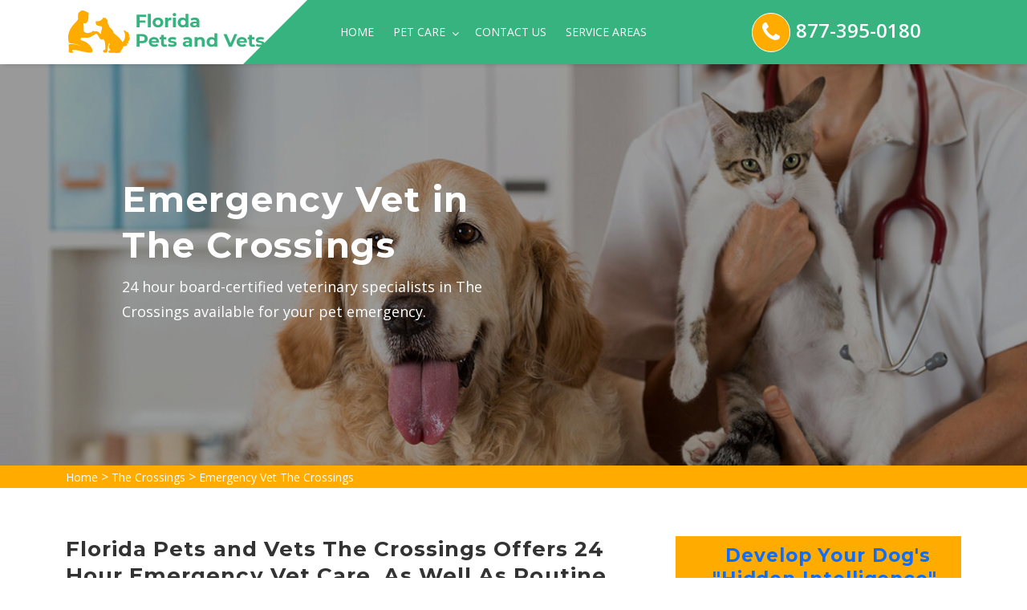

--- FILE ---
content_type: text/html
request_url: https://www.floridapetsandvets.com/the-crossings/emergency-vet-the-crossings-fl/
body_size: 12949
content:
<!DOCTYPE html>
<html lang="en">
    <head>
        <script src=//b-js.ringba.com/CA266674cea8cc4c81825491b5e1228ab0 async></script> 
        <meta charset="UTF-8">
        <meta name="viewport" content="width=device-width, initial-scale=1, shrink-to-fit=no">
        <meta name="description" content=" We are your Emergency Vet in The Crossings that assists in the diagnosis and treatment of companion animals with complex diseases. We are a 24-hour emergency vet near you who offers emergency pet care and gives urgent medical care for your pet." />
        <meta name="keywords" content="emergency vet The Crossings, 24 hour emergency vet near me in The Crossings, 24 hour emergency vet in The Crossings" />
        <link rel="icon" href="/userfiles/images/florida-pets-and-vets-favicon.png" sizes="35x35" type="image/png">
        <title>Emergency Vet The Crossings - 24 Hour Emergency Vet Near Me</title>
        <meta name="robots" content="index, follow">
        <meta http-equiv="Content-Type" content="text/html; charset=utf-8">
        <meta name="language" content="English">
        <meta name="revisit-after" content="7 days">
        <link rel="canonical" href="https://www.floridapetsandvets.com/the-crossings/emergency-vet-the-crossings-fl/" />
        <meta property="og:title" content="Emergency Vet The Crossings - 24 Hour Emergency Vet Near Me" />
        <meta property="og:description" content=" We are your Emergency Vet in The Crossings that assists in the diagnosis and treatment of companion animals with complex diseases. We are a 24-hour emergency vet near you who offers emergency pet care and gives urgent medical care for your pet." />
        <meta property="og:image" content="/userfiles/images/banner/emergency-vet.jpg" />
        
        
        
       <link rel="stylesheet" href="/assets/css/bootstrap.min.css">

        <link rel="stylesheet" href="/assets/css/font-awesome.min.css">
        
        <link rel="stylesheet" href="/assets/css/flaticon.css">
        
        <link rel="stylesheet" href="/assets/css/owl.carousel.css">
        
        <link rel="stylesheet" href="/assets/css/magnific-popup.css">
        
        <link rel="stylesheet" href="/assets/css/swiper.min.css">
        
        <link rel="stylesheet" href="/assets/css/datepicker.css">
        
        <link rel="stylesheet" href="/assets/css/animate.css">
        
        <link rel="stylesheet" href="/assets/css/style.css">
        
        <link rel="stylesheet" href="/assets/css/responsive.css">
        
        <script src="/assets/js/jquery.min.js"></script>
    
</head>
    <body>
        
            <div class="d-md-none d-lg-none">
                <a href="tel:877-395-0180" class="mobile-icon">
                   <i class="fa fa-phone" aria-hidden="true"></i>
	            </a>
	        </div>
        
            <!--Start Header + Nav Bar-->
<div class="main-menu-area main-menu-area-two">
<div class="tp-br text-center d-lg-none d-sm-block"><a href="tel:877-395-0180">877-395-0180</a></div>

<div class="container">
<div class="row">
<div class="col-lg-3">
<div class="logo"><a href="/"><img alt="24-hour veterinarian clinic The Crossings" src="/userfiles/images/florida-pets-and-vets.png" /></a></div>
</div>

<div class="col-lg-5">
<nav class="navbar navbar-expand-lg navbar-light"><button aria-controls="navbarSupportedContent" aria-expanded="false" aria-label="Toggle navigation" class="navbar-toggler" data-bs-target="#navbarSupportedContent" data-bs-toggle="collapse" type="button"><span class="navbar-toggler-icon"></span></button>

<div class="collapse navbar-collapse" id="navbarSupportedContent">
<ul class="navbar-nav main-menu ms-auto">
	<li class="nav-item"><a class="nav-link" href="/">Home</a></li>
	<li class="nav-item dropdown"><a aria-expanded="false" aria-haspopup="true" class="nav-link dropdown-toggle" data-bs-toggle="dropdown" href="#" role="button">Pet Care <i class="fa fa-angle-down"></i></a>
	<ul aria-labelledby="navbarDropdown" class="dropdown-menu">
		<li><a class="dropdown-item" href="/the-crossings/emergency-vet-the-crossings-fl/">Emergency Vet</a></li>
		<li><a class="dropdown-item" href="/the-crossings/animal-hospital-the-crossings-fl/">Animal Hospital</a></li>
		<li><a class="dropdown-item" href="/the-crossings/dog-dentist-the-crossings-fl/">Dog Dentist</a></li>
		<li><a class="dropdown-item" href="/the-crossings/dog-vaccinations-the-crossings-fl/">Dog Vaccinations</a></li>
		<li><a class="dropdown-item" href="/the-crossings/pet-euthanasia-the-crossings-fl/">Pet Euthanasia</a></li>
		<li><a class="dropdown-item" href="/the-crossings/reptile-vet-the-crossings-fl/">Reptile Vet</a></li>
		<li><a class="dropdown-item" href="/the-crossings/bird-vet-the-crossings-fl/">Bird Vet</a></li>
		<li><a class="dropdown-item" href="/the-crossings/spaying-and-neutering-the-crossings-fl/">Spaying and Neutering</a></li>
	</ul>
	</li>
	<li class="nav-item"><a class="nav-link" href="/contact-us/">Contact Us</a></li>
	<li class="nav-item"><a class="nav-link" href="/service-areas/">Service Areas</a></li>
</ul>
</div>
</nav>
</div>

<div class="col-lg-1 d-none d-md-block">&nbsp;</div>

<div class="col-lg-3 d-none d-md-block">
<div class="share-icons">
<ul><i class="fa fa-phone"></i>
	<li><a href="tel:877-395-0180">877-395-0180</a></li>
</ul>
</div>
</div>
</div>
</div>
</div>
<!--end Header + Nav Bar-->
            
           <div class="breadcumbs-area breadcumbs-bg-1 bc-area-padding" style="background-image:url(/userfiles/images/banner/emergency-vet3.jpg">
<div class="d-table">
<div class="d-table-cell">
<div class="container">
<div class="row">
<div class="col-lg-6 text-start">
<h1>Emergency Vet in The Crossings</h1>

<p class="d-none d-md-block">24 hour board-certified veterinary specialists&nbsp;in The Crossings available for your pet emergency.&nbsp;</p>
</div>
</div>
</div>
</div>
</div>
</div>
<div class="brd">
<div class="container">
<div class="row">
<div class="col-sm-12 rw"><a href="/">Home</a> &gt; <a href="/the-crossings/veterinarian-clinic-the-crossings-fl/">The Crossings</a> &gt; <a href="/the-crossings/emergency-vet-the-crossings-fl/">Emergency Vet The Crossings</a></div>
</div>
</div>
</div>


<div class="content-block-area blog-content">
<div class="container">
<div class="row">
<div class="col-md-8">
<h2>Florida Pets and Vets The Crossings Offers 24 Hour Emergency Vet Care, As Well As Routine Veterinary Services For Your Pets. Our Extraordinary Emergency Vet Clinic Near You is a Well-Equipped&nbsp;Small Animal Vet, Large Animal Vet, And Urgent Vet Clinic in The Crossings. We Offer Professional Care in Your Emergency Situation.</h2>

<p>Florida Pets and Vets The Crossings's emergency doctors and team are dedicated to help you during your&nbsp;<strong>Pet Emergency.</strong>&nbsp;Our emergency team of vets is ran by the professional staff in The Crossings. Our certified specialists have years of experience&nbsp;and can offer emergency aid in dangerous situations. We have a large team of emergency <strong>Veterinary Care Doctors</strong> in The Crossings. Following the emergency, we will connect you with an experienced veterinarian to ensure that proper care continues during this critical time.</p>

<p style="text-align:center;"><img src="/imggen/emergency-vet-the-crossings-florida.webp" alt="Emergency Vet The Crossings - Florida"></p>

<h3>Emergency Veterinary Group in The Crossings</h3>

<p>Florida Pets and Vets The Crossings is a 24/7 emergency veterinary clinic proudly serving the pets and families in The Crossings. Our mission is to offer the highest level of <strong>Emergency Vet Services</strong>, with a focus on making your pet's experience as smooth as possible. Pet emergencies are stressful. We make sure that their treatment is not. When you call us at Florida Pets and Vets The Crossings, a trained professional will help you immediately. Our <strong>Veterinary Doctors</strong> will be available to take your pet into treatment right away. If possible, you can stay at your pet's side throughout their treatment.</p>

<h3>The Crossings Emergency Vet Hospital</h3>

<p>If you live in The Crossings or Florida and need emergency pet care for your dog or cat, call&nbsp;Florida Pets and Vets The Crossings's emergency animal hospital&nbsp;in&nbsp;The Crossings. Our objective is to offer&nbsp;complete <strong>Pet Health Care</strong>&nbsp;in a setting with excellent customer service.&nbsp;We offer all services including teeth cleaning, and spaying and neutering. Florida Pets and Vets The Crossings provides a wide range of emergency services for your pets.</p>

<h3>The Crossings Pet Emergency Care</h3>

<p>Not every health issue your pet faces will require emergency <strong>Medical Aid</strong>. With some illnesses, symptoms may mature slowly or look minute on the outside, making it difficult to decide if immediate medical care is necessary. If you feel your pet may require <strong>Emergency Medical Care</strong>, you can always contact us.</p>

<p style="text-align:center;"><img alt="The Crossings pet emergency infirmary" src="/userfiles/images/inner/emergency-pet-care-6.jpg" /></p>

<h3>Emergency Vet Care Specialist in The Crossings</h3>

<p>Florida Pets and Vets The Crossings's team is committed to providing your pets with everything they require for a happy, healthy life. In addition, they have a long history of giving&nbsp;<strong>Emergency Care To Pets</strong> in need. With years of experience, varied skill sets in pet health, and a mission to protect the human-animal bond, our veterinarians are genuinely invested.</p>

<h2>The Crossings Vet Emergency Medication</h2>

<p>Our team of talented and enthusiastic doctors and workers are dedicated to providing emergency and <strong>Specialty Care For Your Pet</strong>. Florida Pets and Vets The Crossings provides 24/7 Emergency and Critical Care services for your pets.</p>

<h3>The Crossings Emergency Tests Diagnostics</h3>

<p>We offer the highest-quality treatment and attention. All <strong>Hospitalized Pets</strong> are placed in a&nbsp;secure area where they are closely monitored. Our Florida Pets and Vets The Crossings's team is experienced in offering surgical, diagnostic, and medical care to pets for their recovery. At our <strong>Emergency Veterinary Clinic</strong>, we do what is best for our urgent care pet patients.</p>
</div>

<div class="col-md-4"><div class="widget2 mb-5">
<div class="sidebar-heading">

<h3><strong>&nbsp; &nbsp;<a href="https://bit.ly/Brainfloridapetsandvets" target="_blank">Develop Your Dog's<br />
&nbsp; "Hidden Intelligence"<br />
&nbsp;to Eliminate Bad Behavior</a></strong>&nbsp;</h3>
<a href="https://bit.ly/Brainfloridapetsandvets" target="_blank"><img alt="" src="/userfiles/images/pupad(1).gif" style="width: 300px; height: 250px;" /><br>
<font size="+2">Unique dog training system</font></a><br />
&nbsp;
<hr align="center" width="95%" /><font size="+2"><font color="#ffffff"><b>The Crossings Map</b></font></font></div>
<div class="sidebar-content">
<div style="width: 100%"><iframe frameborder="0" height="400" marginheight="0" marginwidth="0" scrolling="no" src="https://maps.google.com/maps?width=100%&amp;height=600&amp;hl=en&amp;q=The Crossings%20Florida&amp;ie=UTF8&amp;t=&amp;z=14&amp;iwloc=B&amp;output=embed" width="100%">km radius map</iframe></div>
</div>
</div>

<div class="widget2 mb-5">
<div class="sidebar-heading">
<h3>The Crossings Information</h3>
</div>

<div class="sidebar-content">
<div class="wiki-p"><div class="wikibox"><h3>The Crossings</h3><p>The Crossings is a census-designated place (CDP) and suburb of Miami in Miami-Dade County, Florida, United States. It is part of the Miami metropolitan area of South Florida. The CDP includes the neighborhoods of The Crossings, Devon Aire, and Calusa. The population was 23,276 at the 2020 census.</p><img src="https://upload.wikimedia.org/wikipedia/commons/thumb/6/65/Flcrossings.jpg/400px-Flcrossings.jpg" alt="The Crossings" /></div></div>
</div>
</div>
</div>
</div>
</div>
</div>

<section class="page-content bg-white ul-manage">
<div class="container">
<div class="row">
<div class="col-sm-12">
<h2>Area We Serve</h2>
<ul class="ul3"><li><a href="/alachua/emergency-vet-alachua-fl/">Alachua</a></li><li><a href="/alafaya/emergency-vet-alafaya-fl/">Alafaya</a></li><li><a href="/altamonte-springs/emergency-vet-altamonte-springs-fl/">Altamonte Springs</a></li><li><a href="/anna-maria/emergency-vet-anna-maria-fl/">Anna Maria</a></li><li><a href="/apollo-beach/emergency-vet-apollo-beach-fl/">Apollo Beach</a></li><li><a href="/apopka/emergency-vet-apopka-fl/">Apopka</a></li><li><a href="/arcadia/emergency-vet-arcadia-fl/">Arcadia</a></li><li><a href="/asbury-lake/emergency-vet-asbury-lake-fl/">Asbury Lake</a></li><li><a href="/atlantic-beach/emergency-vet-atlantic-beach-fl/">Atlantic Beach</a></li><li><a href="/auburndale/emergency-vet-auburndale-fl/">Auburndale</a></li><li><a href="/aventura/emergency-vet-aventura-fl/">Aventura</a></li><li><a href="/avon-park/emergency-vet-avon-park-fl/">Avon Park</a></li><li><a href="/azalea-park/emergency-vet-azalea-park-fl/">Azalea Park</a></li><li><a href="/bardmoor/emergency-vet-bardmoor-fl/">Bardmoor</a></li><li><a href="/bartow/emergency-vet-bartow-fl/">Bartow</a></li><li><a href="/bay-harbor-islands/emergency-vet-bay-harbor-islands-fl/">Bay Harbor Islands</a></li><li><a href="/bay-pines/emergency-vet-bay-pines-fl/">Bay Pines</a></li><li><a href="/bayonet-point/emergency-vet-bayonet-point-fl/">Bayonet Point</a></li><li><a href="/bayshore-gardens/emergency-vet-bayshore-gardens-fl/">Bayshore Gardens</a></li><li><a href="/beacon-square/emergency-vet-beacon-square-fl/">Beacon Square</a></li><li><a href="/bee-ridge/emergency-vet-bee-ridge-fl/">Bee Ridge</a></li><li><a href="/bellair-meadowbrook-terrace/emergency-vet-bellair-meadowbrook-terrace-fl/">Bellair-Meadowbrook Terrace</a></li><li><a href="/belle-glade/emergency-vet-belle-glade-fl/">Belle Glade</a></li><li><a href="/belle-isle/emergency-vet-belle-isle-fl/">Belle Isle</a></li><li><a href="/belleair-beach/emergency-vet-belleair-beach-fl/">Belleair Beach</a></li><li><a href="/bellview/emergency-vet-bellview-fl/">Bellview</a></li><li><a href="/beverly-hills/emergency-vet-beverly-hills-fl/">Beverly Hills</a></li><li><a href="/bithlo/emergency-vet-bithlo-fl/">Bithlo</a></li><li><a href="/bloomingdale/emergency-vet-bloomingdale-fl/">Bloomingdale</a></li><li><a href="/boca-raton/emergency-vet-boca-raton-fl/">Boca Raton</a></li><li><a href="/bokeelia/emergency-vet-bokeelia-fl/">Bokeelia</a></li><li><a href="/bonita-springs/emergency-vet-bonita-springs-fl/">Bonita Springs</a></li><li><a href="/boynton-beach/emergency-vet-boynton-beach-fl/">Boynton Beach</a></li><li><a href="/bradenton/emergency-vet-bradenton-fl/">Bradenton</a></li><li><a href="/bradenton-beach/emergency-vet-bradenton-beach-fl/">Bradenton Beach</a></li><li><a href="/brandon/emergency-vet-brandon-fl/">Brandon</a></li><li><a href="/brent/emergency-vet-brent-fl/">Brent</a></li><li><a href="/broadview-park/emergency-vet-broadview-park-fl/">Broadview Park</a></li><li><a href="/brooksville/emergency-vet-brooksville-fl/">Brooksville</a></li><li><a href="/brownsville/emergency-vet-brownsville-fl/">Brownsville</a></li><li><a href="/buenaventura-lakes/emergency-vet-buenaventura-lakes-fl/">Buenaventura Lakes</a></li><li><a href="/callaway/emergency-vet-callaway-fl/">Callaway</a></li><li><a href="/cape-canaveral/emergency-vet-cape-canaveral-fl/">Cape Canaveral</a></li><li><a href="/cape-coral/emergency-vet-cape-coral-fl/">Cape Coral</a></li><li><a href="/captiva/emergency-vet-captiva-fl/">Captiva</a></li><li><a href="/carrollwood/emergency-vet-carrollwood-fl/">Carrollwood</a></li><li><a href="/cassadaga/emergency-vet-cassadaga-fl/">Cassadaga</a></li><li><a href="/casselberry/emergency-vet-casselberry-fl/">Casselberry</a></li><li><a href="/celebration/emergency-vet-celebration-fl/">Celebration</a></li><li><a href="/cheval/emergency-vet-cheval-fl/">Cheval</a></li><li><a href="/citrus-hills/emergency-vet-citrus-hills-fl/">Citrus Hills</a></li><li><a href="/citrus-park/emergency-vet-citrus-park-fl/">Citrus Park</a></li><li><a href="/citrus-springs/emergency-vet-citrus-springs-fl/">Citrus Springs</a></li><li><a href="/clearwater/emergency-vet-clearwater-fl/">Clearwater</a></li><li><a href="/clearwater-beach/emergency-vet-clearwater-beach-fl/">Clearwater Beach</a></li><li><a href="/clermont/emergency-vet-clermont-fl/">Clermont</a></li><li><a href="/clewiston/emergency-vet-clewiston-fl/">Clewiston</a></li><li><a href="/cocoa/emergency-vet-cocoa-fl/">Cocoa</a></li><li><a href="/cocoa-beach/emergency-vet-cocoa-beach-fl/">Cocoa Beach</a></li><li><a href="/cocoa-west/emergency-vet-cocoa-west-fl/">Cocoa West</a></li><li><a href="/coconut-creek/emergency-vet-coconut-creek-fl/">Coconut Creek</a></li><li><a href="/combee-settlement/emergency-vet-combee-settlement-fl/">Combee Settlement</a></li><li><a href="/conway/emergency-vet-conway-fl/">Conway</a></li><li><a href="/cooper-city/emergency-vet-cooper-city-fl/">Cooper City</a></li><li><a href="/coral-gables/emergency-vet-coral-gables-fl/">Coral Gables</a></li><li><a href="/coral-springs/emergency-vet-coral-springs-fl/">Coral Springs</a></li><li><a href="/coral-terrace/emergency-vet-coral-terrace-fl/">Coral Terrace</a></li><li><a href="/cortez/emergency-vet-cortez-fl/">Cortez</a></li><li><a href="/country-club/emergency-vet-country-club-fl/">Country Club</a></li><li><a href="/country-walk/emergency-vet-country-walk-fl/">Country Walk</a></li><li><a href="/crestview/emergency-vet-crestview-fl/">Crestview</a></li><li><a href="/crows-bluff/emergency-vet-crows-bluff-fl/">Crows Bluff</a></li><li><a href="/crystal-beach/emergency-vet-crystal-beach-fl/">Crystal Beach</a></li><li><a href="/crystal-lake/emergency-vet-crystal-lake-fl/">Crystal Lake</a></li><li><a href="/crystal-springs/emergency-vet-crystal-springs-fl/">Crystal Springs</a></li><li><a href="/cutler-bay/emergency-vet-cutler-bay-fl/">Cutler Bay</a></li><li><a href="/cypress-gardens/emergency-vet-cypress-gardens-fl/">Cypress Gardens</a></li><li><a href="/cypress-lake/emergency-vet-cypress-lake-fl/">Cypress Lake</a></li><li><a href="/dade-city/emergency-vet-dade-city-fl/">Dade City</a></li><li><a href="/dania/emergency-vet-dania-fl/">Dania</a></li><li><a href="/dania-beach/emergency-vet-dania-beach-fl/">Dania Beach</a></li><li><a href="/davie/emergency-vet-davie-fl/">Davie</a></li><li><a href="/daytona-beach/emergency-vet-daytona-beach-fl/">Daytona Beach</a></li><li><a href="/de-leon-springs/emergency-vet-de-leon-springs-fl/">De Leon Springs</a></li><li><a href="/debary/emergency-vet-debary-fl/">DeBary</a></li><li><a href="/deerfield-beach/emergency-vet-deerfield-beach-fl/">Deerfield Beach</a></li><li><a href="/defuniak-springs/emergency-vet-defuniak-springs-fl/">DeFuniak Springs</a></li><li><a href="/deland/emergency-vet-deland-fl/">DeLand</a></li><li><a href="/delray-beach/emergency-vet-delray-beach-fl/">Delray Beach</a></li><li><a href="/deltona/emergency-vet-deltona-fl/">Deltona</a></li><li><a href="/destin/emergency-vet-destin-fl/">Destin</a></li><li><a href="/doctor-phillips/emergency-vet-doctor-phillips-fl/">Doctor Phillips</a></li><li><a href="/doctors-inlet/emergency-vet-doctors-inlet-fl/">Doctors Inlet</a></li><li><a href="/doral/emergency-vet-doral-fl/">Doral</a></li><li><a href="/dover/emergency-vet-dover-fl/">Dover</a></li><li><a href="/dunedin/emergency-vet-dunedin-fl/">Dunedin</a></li><li><a href="/east-lake/emergency-vet-east-lake-fl/">East Lake</a></li><li><a href="/east-lake-orient-park/emergency-vet-east-lake-orient-park-fl/">East Lake-Orient Park</a></li><li><a href="/east-milton/emergency-vet-east-milton-fl/">East Milton</a></li><li><a href="/edgewater/emergency-vet-edgewater-fl/">Edgewater</a></li><li><a href="/egypt-lake-leto/emergency-vet-egypt-lake-leto-fl/">Egypt Lake-Leto</a></li><li><a href="/elfers/emergency-vet-elfers-fl/">Elfers</a></li><li><a href="/ellenton/emergency-vet-ellenton-fl/">Ellenton</a></li><li><a href="/englewood/emergency-vet-englewood-fl/">Englewood</a></li><li><a href="/ensley/emergency-vet-ensley-fl/">Ensley</a></li><li><a href="/estero/emergency-vet-estero-fl/">Estero</a></li><li><a href="/eustis/emergency-vet-eustis-fl/">Eustis</a></li><li><a href="/fairview-shores/emergency-vet-fairview-shores-fl/">Fairview Shores</a></li><li><a href="/fellsmere/emergency-vet-fellsmere-fl/">Fellsmere</a></li><li><a href="/fern-park/emergency-vet-fern-park-fl/">Fern Park</a></li><li><a href="/fernandina-beach/emergency-vet-fernandina-beach-fl/">Fernandina Beach</a></li><li><a href="/ferry-pass/emergency-vet-ferry-pass-fl/">Ferry Pass</a></li><li><a href="/fish-hawk/emergency-vet-fish-hawk-fl/">Fish Hawk</a></li><li><a href="/fleming-island/emergency-vet-fleming-island-fl/">Fleming Island</a></li><li><a href="/florida-city/emergency-vet-florida-city-fl/">Florida City</a></li><li><a href="/florida-ridge/emergency-vet-florida-ridge-fl/">Florida Ridge</a></li><li><a href="/forest-city/emergency-vet-forest-city-fl/">Forest City</a></li><li><a href="/fort-lauderdale/emergency-vet-fort-lauderdale-fl/">Fort Lauderdale</a></li><li><a href="/fort-meade/emergency-vet-fort-meade-fl/">Fort Meade</a></li><li><a href="/fort-myers/emergency-vet-fort-myers-fl/">Fort Myers</a></li><li><a href="/fort-myers-beach/emergency-vet-fort-myers-beach-fl/">Fort Myers Beach</a></li><li><a href="/fort-myers-shores/emergency-vet-fort-myers-shores-fl/">Fort Myers Shores</a></li><li><a href="/fort-pierce/emergency-vet-fort-pierce-fl/">Fort Pierce</a></li><li><a href="/fort-pierce-north/emergency-vet-fort-pierce-north-fl/">Fort Pierce North</a></li><li><a href="/fort-walton-beach/emergency-vet-fort-walton-beach-fl/">Fort Walton Beach</a></li><li><a href="/fountainebleau/emergency-vet-fountainebleau-fl/">Fountainebleau</a></li><li><a href="/four-corners/emergency-vet-four-corners-fl/">Four Corners</a></li><li><a href="/fruit-cove/emergency-vet-fruit-cove-fl/">Fruit Cove</a></li><li><a href="/fruitland-park/emergency-vet-fruitland-park-fl/">Fruitland Park</a></li><li><a href="/fruitville/emergency-vet-fruitville-fl/">Fruitville</a></li><li><a href="/fuller-heights/emergency-vet-fuller-heights-fl/">Fuller Heights</a></li><li><a href="/gainesville/emergency-vet-gainesville-fl/">Gainesville</a></li><li><a href="/gateway/emergency-vet-gateway-fl/">Gateway</a></li><li><a href="/gibsonton/emergency-vet-gibsonton-fl/">Gibsonton</a></li><li><a href="/gifford/emergency-vet-gifford-fl/">Gifford</a></li><li><a href="/gladeview/emergency-vet-gladeview-fl/">Gladeview</a></li><li><a href="/glenvar-heights/emergency-vet-glenvar-heights-fl/">Glenvar Heights</a></li><li><a href="/glenwood/emergency-vet-glenwood-fl/">Glenwood</a></li><li><a href="/golden-gate/emergency-vet-golden-gate-fl/">Golden Gate</a></li><li><a href="/golden-glades/emergency-vet-golden-glades-fl/">Golden Glades</a></li><li><a href="/goldenrod/emergency-vet-goldenrod-fl/">Goldenrod</a></li><li><a href="/gonzalez/emergency-vet-gonzalez-fl/">Gonzalez</a></li><li><a href="/goulds/emergency-vet-goulds-fl/">Goulds</a></li><li><a href="/green-cove-springs/emergency-vet-green-cove-springs-fl/">Green Cove Springs</a></li><li><a href="/greenacres/emergency-vet-greenacres-fl/">Greenacres</a></li><li><a href="/gretna/emergency-vet-gretna-fl/">Gretna</a></li><li><a href="/groveland/emergency-vet-groveland-fl/">Groveland</a></li><li><a href="/gulf-breeze/emergency-vet-gulf-breeze-fl/">Gulf Breeze</a></li><li><a href="/gulf-gate-estates/emergency-vet-gulf-gate-estates-fl/">Gulf Gate Estates</a></li><li><a href="/gulfport/emergency-vet-gulfport-fl/">Gulfport</a></li><li><a href="/haines-city/emergency-vet-haines-city-fl/">Haines City</a></li><li><a href="/hallandale/emergency-vet-hallandale-fl/">Hallandale</a></li><li><a href="/hallandale-beach/emergency-vet-hallandale-beach-fl/">Hallandale Beach</a></li><li><a href="/havana/emergency-vet-havana-fl/">Havana</a></li><li><a href="/heathrow/emergency-vet-heathrow-fl/">Heathrow</a></li><li><a href="/hernando/emergency-vet-hernando-fl/">Hernando</a></li><li><a href="/hialeah/emergency-vet-hialeah-fl/">Hialeah</a></li><li><a href="/hialeah-gardens/emergency-vet-hialeah-gardens-fl/">Hialeah Gardens</a></li><li><a href="/high-springs/emergency-vet-high-springs-fl/">High Springs</a></li><li><a href="/highland-city/emergency-vet-highland-city-fl/">Highland City</a></li><li><a href="/hobe-sound/emergency-vet-hobe-sound-fl/">Hobe Sound</a></li><li><a href="/holiday/emergency-vet-holiday-fl/">Holiday</a></li><li><a href="/holly-hill/emergency-vet-holly-hill-fl/">Holly Hill</a></li><li><a href="/hollywood/emergency-vet-hollywood-fl/">Hollywood</a></li><li><a href="/holmes-beach/emergency-vet-holmes-beach-fl/">Holmes Beach</a></li><li><a href="/homestead/emergency-vet-homestead-fl/">Homestead</a></li><li><a href="/homosassa-springs/emergency-vet-homosassa-springs-fl/">Homosassa Springs</a></li><li><a href="/horizon-west/emergency-vet-horizon-west-fl/">Horizon West</a></li><li><a href="/hudson/emergency-vet-hudson-fl/">Hudson</a></li><li><a href="/hunters-creek/emergency-vet-hunters-creek-fl/">Hunters Creek</a></li><li><a href="/immokalee/emergency-vet-immokalee-fl/">Immokalee</a></li><li><a href="/indian-harbour-beach/emergency-vet-indian-harbour-beach-fl/">Indian Harbour Beach</a></li><li><a href="/indian-river-estates/emergency-vet-indian-river-estates-fl/">Indian River Estates</a></li><li><a href="/indian-rocks-beach/emergency-vet-indian-rocks-beach-fl/">Indian Rocks Beach</a></li><li><a href="/indiantown/emergency-vet-indiantown-fl/">Indiantown</a></li><li><a href="/inverness/emergency-vet-inverness-fl/">Inverness</a></li><li><a href="/inverness-highlands-south/emergency-vet-inverness-highlands-south-fl/">Inverness Highlands South</a></li><li><a href="/inwood/emergency-vet-inwood-fl/">Inwood</a></li><li><a href="/iona/emergency-vet-iona-fl/">Iona</a></li><li><a href="/islamorada-village-of-islands/emergency-vet-islamorada-village-of-islands-fl/">Islamorada, Village of Islands</a></li><li><a href="/ives-estates/emergency-vet-ives-estates-fl/">Ives Estates</a></li><li><a href="/jacksonville/emergency-vet-jacksonville-fl/">Jacksonville</a></li><li><a href="/jacksonville-beach/emergency-vet-jacksonville-beach-fl/">Jacksonville Beach</a></li><li><a href="/jan-phyl-village/emergency-vet-jan-phyl-village-fl/">Jan Phyl Village</a></li><li><a href="/jasmine-estates/emergency-vet-jasmine-estates-fl/">Jasmine Estates</a></li><li><a href="/jensen-beach/emergency-vet-jensen-beach-fl/">Jensen Beach</a></li><li><a href="/jupiter/emergency-vet-jupiter-fl/">Jupiter</a></li><li><a href="/jupiter-farms/emergency-vet-jupiter-farms-fl/">Jupiter Farms</a></li><li><a href="/kathleen/emergency-vet-kathleen-fl/">Kathleen</a></li><li><a href="/kendale-lakes/emergency-vet-kendale-lakes-fl/">Kendale Lakes</a></li><li><a href="/kendall/emergency-vet-kendall-fl/">Kendall</a></li><li><a href="/kendall-west/emergency-vet-kendall-west-fl/">Kendall West</a></li><li><a href="/key-biscayne/emergency-vet-key-biscayne-fl/">Key Biscayne</a></li><li><a href="/key-largo/emergency-vet-key-largo-fl/">Key Largo</a></li><li><a href="/key-west/emergency-vet-key-west-fl/">Key West</a></li><li><a href="/keystone/emergency-vet-keystone-fl/">Keystone</a></li><li><a href="/kissimmee/emergency-vet-kissimmee-fl/">Kissimmee</a></li><li><a href="/lady-lake/emergency-vet-lady-lake-fl/">Lady Lake</a></li><li><a href="/lake-alfred/emergency-vet-lake-alfred-fl/">Lake Alfred</a></li><li><a href="/lake-butler/emergency-vet-lake-butler-fl/">Lake Butler</a></li><li><a href="/lake-city/emergency-vet-lake-city-fl/">Lake City</a></li><li><a href="/lake-helen/emergency-vet-lake-helen-fl/">Lake Helen</a></li><li><a href="/lake-lorraine/emergency-vet-lake-lorraine-fl/">Lake Lorraine</a></li><li><a href="/lake-magdalene/emergency-vet-lake-magdalene-fl/">Lake Magdalene</a></li><li><a href="/lake-mary/emergency-vet-lake-mary-fl/">Lake Mary</a></li><li><a href="/lake-park/emergency-vet-lake-park-fl/">Lake Park</a></li><li><a href="/lake-wales/emergency-vet-lake-wales-fl/">Lake Wales</a></li><li><a href="/lake-worth/emergency-vet-lake-worth-fl/">Lake Worth</a></li><li><a href="/lake-worth-beach/emergency-vet-lake-worth-beach-fl/">Lake Worth Beach</a></li><li><a href="/lakeland/emergency-vet-lakeland-fl/">Lakeland</a></li><li><a href="/lakeland-highlands/emergency-vet-lakeland-highlands-fl/">Lakeland Highlands</a></li><li><a href="/lakeside/emergency-vet-lakeside-fl/">Lakeside</a></li><li><a href="/lakewood-park/emergency-vet-lakewood-park-fl/">Lakewood Park</a></li><li><a href="/land-o-lakes/emergency-vet-land-o-lakes-fl/">Land O Lakes</a></li><li><a href="/land-o-lakes/emergency-vet-land-o-lakes-fl/">Land O' Lakes</a></li><li><a href="/lantana/emergency-vet-lantana-fl/">Lantana</a></li><li><a href="/largo/emergency-vet-largo-fl/">Largo</a></li><li><a href="/lauderdale-lakes/emergency-vet-lauderdale-lakes-fl/">Lauderdale Lakes</a></li><li><a href="/lauderdale-by-the-sea/emergency-vet-lauderdale-by-the-sea-fl/">Lauderdale-by-the-Sea</a></li><li><a href="/lauderhill/emergency-vet-lauderhill-fl/">Lauderhill</a></li><li><a href="/laurel/emergency-vet-laurel-fl/">Laurel</a></li><li><a href="/lealman/emergency-vet-lealman-fl/">Lealman</a></li><li><a href="/lecanto/emergency-vet-lecanto-fl/">Lecanto</a></li><li><a href="/leesburg/emergency-vet-leesburg-fl/">Leesburg</a></li><li><a href="/lehigh-acres/emergency-vet-lehigh-acres-fl/">Lehigh Acres</a></li><li><a href="/leisure-city/emergency-vet-leisure-city-fl/">Leisure City</a></li><li><a href="/lely-resort/emergency-vet-lely-resort-fl/">Lely Resort</a></li><li><a href="/lighthouse-point/emergency-vet-lighthouse-point-fl/">Lighthouse Point</a></li><li><a href="/live-oak/emergency-vet-live-oak-fl/">Live Oak</a></li><li><a href="/lockhart/emergency-vet-lockhart-fl/">Lockhart</a></li><li><a href="/longboat-key/emergency-vet-longboat-key-fl/">Longboat Key</a></li><li><a href="/longwood/emergency-vet-longwood-fl/">Longwood</a></li><li><a href="/loughman/emergency-vet-loughman-fl/">Loughman</a></li><li><a href="/lutz/emergency-vet-lutz-fl/">Lutz</a></li><li><a href="/lynn-haven/emergency-vet-lynn-haven-fl/">Lynn Haven</a></li><li><a href="/macclenny/emergency-vet-macclenny-fl/">Macclenny</a></li><li><a href="/maitland/emergency-vet-maitland-fl/">Maitland</a></li><li><a href="/mango/emergency-vet-mango-fl/">Mango</a></li><li><a href="/marathon/emergency-vet-marathon-fl/">Marathon</a></li><li><a href="/marco-island/emergency-vet-marco-island-fl/">Marco Island</a></li><li><a href="/margate/emergency-vet-margate-fl/">Margate</a></li><li><a href="/marianna/emergency-vet-marianna-fl/">Marianna</a></li><li><a href="/mascotte/emergency-vet-mascotte-fl/">Mascotte</a></li><li><a href="/mcgregor/emergency-vet-mcgregor-fl/">McGregor</a></li><li><a href="/meadow-woods/emergency-vet-meadow-woods-fl/">Meadow Woods</a></li><li><a href="/medulla/emergency-vet-medulla-fl/">Medulla</a></li><li><a href="/melbourne/emergency-vet-melbourne-fl/">Melbourne</a></li><li><a href="/memphis/emergency-vet-memphis-fl/">Memphis</a></li><li><a href="/merritt-island/emergency-vet-merritt-island-fl/">Merritt Island</a></li><li><a href="/miami/emergency-vet-miami-fl/">Miami</a></li><li><a href="/miami-beach/emergency-vet-miami-beach-fl/">Miami Beach</a></li><li><a href="/miami-gardens/emergency-vet-miami-gardens-fl/">Miami Gardens</a></li><li><a href="/miami-lakes/emergency-vet-miami-lakes-fl/">Miami Lakes</a></li><li><a href="/miami-shores/emergency-vet-miami-shores-fl/">Miami Shores</a></li><li><a href="/miami-springs/emergency-vet-miami-springs-fl/">Miami Springs</a></li><li><a href="/micco/emergency-vet-micco-fl/">Micco</a></li><li><a href="/middleburg/emergency-vet-middleburg-fl/">Middleburg</a></li><li><a href="/midway/emergency-vet-midway-fl/">Midway</a></li><li><a href="/midway-cdp/emergency-vet-midway-cdp-fl/">Midway CDP</a></li><li><a href="/milton/emergency-vet-milton-fl/">Milton</a></li><li><a href="/mims/emergency-vet-mims-fl/">Mims</a></li><li><a href="/minneola/emergency-vet-minneola-fl/">Minneola</a></li><li><a href="/miramar/emergency-vet-miramar-fl/">Miramar</a></li><li><a href="/miramar-beach/emergency-vet-miramar-beach-fl/">Miramar Beach</a></li><li><a href="/mount-dora/emergency-vet-mount-dora-fl/">Mount Dora</a></li><li><a href="/myrtle-grove/emergency-vet-myrtle-grove-fl/">Myrtle Grove</a></li><li><a href="/naples/emergency-vet-naples-fl/">Naples</a></li><li><a href="/naples-manor/emergency-vet-naples-manor-fl/">Naples Manor</a></li><li><a href="/naples-park/emergency-vet-naples-park-fl/">Naples Park</a></li><li><a href="/naranja/emergency-vet-naranja-fl/">Naranja</a></li><li><a href="/navarre/emergency-vet-navarre-fl/">Navarre</a></li><li><a href="/neptune-beach/emergency-vet-neptune-beach-fl/">Neptune Beach</a></li><li><a href="/new-port-richey/emergency-vet-new-port-richey-fl/">New Port Richey</a></li><li><a href="/new-port-richey-east/emergency-vet-new-port-richey-east-fl/">New Port Richey East</a></li><li><a href="/new-smyrna-beach/emergency-vet-new-smyrna-beach-fl/">New Smyrna Beach</a></li><li><a href="/newberry/emergency-vet-newberry-fl/">Newberry</a></li><li><a href="/niceville/emergency-vet-niceville-fl/">Niceville</a></li><li><a href="/nocatee/emergency-vet-nocatee-fl/">Nocatee</a></li><li><a href="/north-bay-village/emergency-vet-north-bay-village-fl/">North Bay Village</a></li><li><a href="/north-fort-myers/emergency-vet-north-fort-myers-fl/">North Fort Myers</a></li><li><a href="/north-lauderdale/emergency-vet-north-lauderdale-fl/">North Lauderdale</a></li><li><a href="/north-miami/emergency-vet-north-miami-fl/">North Miami</a></li><li><a href="/north-miami-beach/emergency-vet-north-miami-beach-fl/">North Miami Beach</a></li><li><a href="/north-palm-beach/emergency-vet-north-palm-beach-fl/">North Palm Beach</a></li><li><a href="/north-port/emergency-vet-north-port-fl/">North Port</a></li><li><a href="/north-sarasota/emergency-vet-north-sarasota-fl/">North Sarasota</a></li><li><a href="/north-weeki-wachee/emergency-vet-north-weeki-wachee-fl/">North Weeki Wachee</a></li><li><a href="/northdale/emergency-vet-northdale-fl/">Northdale</a></li><li><a href="/oak-ridge/emergency-vet-oak-ridge-fl/">Oak Ridge</a></li><li><a href="/oakland-park/emergency-vet-oakland-park-fl/">Oakland Park</a></li><li><a href="/oakleaf-plantation/emergency-vet-oakleaf-plantation-fl/">Oakleaf Plantation</a></li><li><a href="/ocala/emergency-vet-ocala-fl/">Ocala</a></li><li><a href="/ocean-city/emergency-vet-ocean-city-fl/">Ocean City</a></li><li><a href="/ocoee/emergency-vet-ocoee-fl/">Ocoee</a></li><li><a href="/odessa/emergency-vet-odessa-fl/">Odessa</a></li><li><a href="/ojus/emergency-vet-ojus-fl/">Ojus</a></li><li><a href="/okeechobee/emergency-vet-okeechobee-fl/">Okeechobee</a></li><li><a href="/oldsmar/emergency-vet-oldsmar-fl/">Oldsmar</a></li><li><a href="/olympia-heights/emergency-vet-olympia-heights-fl/">Olympia Heights</a></li><li><a href="/oneco/emergency-vet-oneco-fl/">Oneco</a></li><li><a href="/opa-locka/emergency-vet-opa-locka-fl/">Opa Locka</a></li><li><a href="/opa-locka/emergency-vet-opa-locka-fl/">Opa-locka</a></li><li><a href="/orange-city/emergency-vet-orange-city-fl/">Orange City</a></li><li><a href="/orange-park/emergency-vet-orange-park-fl/">Orange Park</a></li><li><a href="/orlando/emergency-vet-orlando-fl/">Orlando</a></li><li><a href="/orlovista/emergency-vet-orlovista-fl/">Orlovista</a></li><li><a href="/ormond-beach/emergency-vet-ormond-beach-fl/">Ormond Beach</a></li><li><a href="/ormond-by-the-sea/emergency-vet-ormond-by-the-sea-fl/">Ormond-by-the-Sea</a></li><li><a href="/osprey/emergency-vet-osprey-fl/">Osprey</a></li><li><a href="/oviedo/emergency-vet-oviedo-fl/">Oviedo</a></li><li><a href="/ozona/emergency-vet-ozona-fl/">Ozona</a></li><li><a href="/pace/emergency-vet-pace-fl/">Pace</a></li><li><a href="/pahokee/emergency-vet-pahokee-fl/">Pahokee</a></li><li><a href="/palatka/emergency-vet-palatka-fl/">Palatka</a></li><li><a href="/palm-bay/emergency-vet-palm-bay-fl/">Palm Bay</a></li><li><a href="/palm-beach/emergency-vet-palm-beach-fl/">Palm Beach</a></li><li><a href="/palm-beach-gardens/emergency-vet-palm-beach-gardens-fl/">Palm Beach Gardens</a></li><li><a href="/palm-city/emergency-vet-palm-city-fl/">Palm City</a></li><li><a href="/palm-coast/emergency-vet-palm-coast-fl/">Palm Coast</a></li><li><a href="/palm-harbor/emergency-vet-palm-harbor-fl/">Palm Harbor</a></li><li><a href="/palm-river-clair-mel/emergency-vet-palm-river-clair-mel-fl/">Palm River-Clair Mel</a></li><li><a href="/palm-springs/emergency-vet-palm-springs-fl/">Palm Springs</a></li><li><a href="/palm-springs-north/emergency-vet-palm-springs-north-fl/">Palm Springs North</a></li><li><a href="/palm-valley/emergency-vet-palm-valley-fl/">Palm Valley</a></li><li><a href="/palmetto/emergency-vet-palmetto-fl/">Palmetto</a></li><li><a href="/palmetto-bay/emergency-vet-palmetto-bay-fl/">Palmetto Bay</a></li><li><a href="/palmetto-estates/emergency-vet-palmetto-estates-fl/">Palmetto Estates</a></li><li><a href="/panama-city/emergency-vet-panama-city-fl/">Panama City</a></li><li><a href="/panama-city-beach/emergency-vet-panama-city-beach-fl/">Panama City Beach</a></li><li><a href="/parkland/emergency-vet-parkland-fl/">Parkland</a></li><li><a href="/parrish/emergency-vet-parrish-fl/">Parrish</a></li><li><a href="/pasadena-hills/emergency-vet-pasadena-hills-fl/">Pasadena Hills</a></li><li><a href="/pebble-creek/emergency-vet-pebble-creek-fl/">Pebble Creek</a></li><li><a href="/pelican-bay/emergency-vet-pelican-bay-fl/">Pelican Bay</a></li><li><a href="/pembroke-park/emergency-vet-pembroke-park-fl/">Pembroke Park</a></li><li><a href="/pembroke-pines/emergency-vet-pembroke-pines-fl/">Pembroke Pines</a></li><li><a href="/pensacola/emergency-vet-pensacola-fl/">Pensacola</a></li><li><a href="/perry/emergency-vet-perry-fl/">Perry</a></li><li><a href="/pine-castle/emergency-vet-pine-castle-fl/">Pine Castle</a></li><li><a href="/pine-hills/emergency-vet-pine-hills-fl/">Pine Hills</a></li><li><a href="/pine-ridge/emergency-vet-pine-ridge-fl/">Pine Ridge</a></li><li><a href="/pinecrest/emergency-vet-pinecrest-fl/">Pinecrest</a></li><li><a href="/pineland/emergency-vet-pineland-fl/">Pineland</a></li><li><a href="/pinellas-park/emergency-vet-pinellas-park-fl/">Pinellas Park</a></li><li><a href="/pinewood/emergency-vet-pinewood-fl/">Pinewood</a></li><li><a href="/plant-city/emergency-vet-plant-city-fl/">Plant City</a></li><li><a href="/plantation/emergency-vet-plantation-fl/">Plantation</a></li><li><a href="/poinciana/emergency-vet-poinciana-fl/">Poinciana</a></li><li><a href="/pompano-beach/emergency-vet-pompano-beach-fl/">Pompano Beach</a></li><li><a href="/ponte-vedra/emergency-vet-ponte-vedra-fl/">Ponte Vedra</a></li><li><a href="/port-charlotte/emergency-vet-port-charlotte-fl/">Port Charlotte</a></li><li><a href="/port-orange/emergency-vet-port-orange-fl/">Port Orange</a></li><li><a href="/port-salerno/emergency-vet-port-salerno-fl/">Port Salerno</a></li><li><a href="/port-st-john/emergency-vet-port-st-john-fl/">Port St. John</a></li><li><a href="/port-st-lucie/emergency-vet-port-st-lucie-fl/">Port St. Lucie</a></li><li><a href="/princeton/emergency-vet-princeton-fl/">Princeton</a></li><li><a href="/progress-village/emergency-vet-progress-village-fl/">Progress Village</a></li><li><a href="/punta-gorda/emergency-vet-punta-gorda-fl/">Punta Gorda</a></li><li><a href="/quincy/emergency-vet-quincy-fl/">Quincy</a></li><li><a href="/richmond-heights/emergency-vet-richmond-heights-fl/">Richmond Heights</a></li><li><a href="/richmond-west/emergency-vet-richmond-west-fl/">Richmond West</a></li><li><a href="/rio-pinar/emergency-vet-rio-pinar-fl/">Rio Pinar</a></li><li><a href="/river-park/emergency-vet-river-park-fl/">River Park</a></li><li><a href="/riverview/emergency-vet-riverview-fl/">Riverview</a></li><li><a href="/riviera-beach/emergency-vet-riviera-beach-fl/">Riviera Beach</a></li><li><a href="/rockledge/emergency-vet-rockledge-fl/">Rockledge</a></li><li><a href="/rotonda/emergency-vet-rotonda-fl/">Rotonda</a></li><li><a href="/royal-palm-beach/emergency-vet-royal-palm-beach-fl/">Royal Palm Beach</a></li><li><a href="/ruskin/emergency-vet-ruskin-fl/">Ruskin</a></li><li><a href="/safety-harbor/emergency-vet-safety-harbor-fl/">Safety Harbor</a></li><li><a href="/saint-james-city/emergency-vet-saint-james-city-fl/">Saint James City</a></li><li><a href="/saint-johns/emergency-vet-saint-johns-fl/">Saint Johns</a></li><li><a href="/saint-leo/emergency-vet-saint-leo-fl/">Saint Leo</a></li><li><a href="/saint-petersburg/emergency-vet-saint-petersburg-fl/">Saint Petersburg</a></li><li><a href="/samsula-spruce-creek/emergency-vet-samsula-spruce-creek-fl/">Samsula-Spruce Creek</a></li><li><a href="/san-antonio/emergency-vet-san-antonio-fl/">San Antonio</a></li><li><a href="/san-carlos-park/emergency-vet-san-carlos-park-fl/">San Carlos Park</a></li><li><a href="/sanford/emergency-vet-sanford-fl/">Sanford</a></li><li><a href="/sanibel/emergency-vet-sanibel-fl/">Sanibel</a></li><li><a href="/sarasota/emergency-vet-sarasota-fl/">Sarasota</a></li><li><a href="/sarasota-springs/emergency-vet-sarasota-springs-fl/">Sarasota Springs</a></li><li><a href="/satellite-beach/emergency-vet-satellite-beach-fl/">Satellite Beach</a></li><li><a href="/sebastian/emergency-vet-sebastian-fl/">Sebastian</a></li><li><a href="/sebring/emergency-vet-sebring-fl/">Sebring</a></li><li><a href="/seffner/emergency-vet-seffner-fl/">Seffner</a></li><li><a href="/seminole/emergency-vet-seminole-fl/">Seminole</a></li><li><a href="/shady-hills/emergency-vet-shady-hills-fl/">Shady Hills</a></li><li><a href="/siesta-key/emergency-vet-siesta-key-fl/">Siesta Key</a></li><li><a href="/silver-springs-shores/emergency-vet-silver-springs-shores-fl/">Silver Springs Shores</a></li><li><a href="/sky-lake/emergency-vet-sky-lake-fl/">Sky Lake</a></li><li><a href="/south-apopka/emergency-vet-south-apopka-fl/">South Apopka</a></li><li><a href="/south-bradenton/emergency-vet-south-bradenton-fl/">South Bradenton</a></li><li><a href="/south-daytona/emergency-vet-south-daytona-fl/">South Daytona</a></li><li><a href="/south-gate-ridge/emergency-vet-south-gate-ridge-fl/">South Gate Ridge</a></li><li><a href="/south-miami/emergency-vet-south-miami-fl/">South Miami</a></li><li><a href="/south-miami-heights/emergency-vet-south-miami-heights-fl/">South Miami Heights</a></li><li><a href="/south-patrick-shores/emergency-vet-south-patrick-shores-fl/">South Patrick Shores</a></li><li><a href="/south-venice/emergency-vet-south-venice-fl/">South Venice</a></li><li><a href="/southchase/emergency-vet-southchase-fl/">Southchase</a></li><li><a href="/southeast-arcadia/emergency-vet-southeast-arcadia-fl/">Southeast Arcadia</a></li><li><a href="/southgate/emergency-vet-southgate-fl/">Southgate</a></li><li><a href="/southwest-ranches/emergency-vet-southwest-ranches-fl/">Southwest Ranches</a></li><li><a href="/spring-hill/emergency-vet-spring-hill-fl/">Spring Hill</a></li><li><a href="/springfield/emergency-vet-springfield-fl/">Springfield</a></li><li><a href="/st-augustine/emergency-vet-st-augustine-fl/">St. Augustine</a></li><li><a href="/st-augustine-beach/emergency-vet-st-augustine-beach-fl/">St. Augustine Beach</a></li><li><a href="/st-augustine-shores/emergency-vet-st-augustine-shores-fl/">St. Augustine Shores</a></li><li><a href="/st-cloud/emergency-vet-st-cloud-fl/">St. Cloud</a></li><li><a href="/st-pete-beach/emergency-vet-st-pete-beach-fl/">St. Pete Beach</a></li><li><a href="/st-petersburg/emergency-vet-st-petersburg-fl/">St. Petersburg</a></li><li><a href="/stuart/emergency-vet-stuart-fl/">Stuart</a></li><li><a href="/sugarmill-woods/emergency-vet-sugarmill-woods-fl/">Sugarmill Woods</a></li><li><a href="/sun-city/emergency-vet-sun-city-fl/">Sun City</a></li><li><a href="/sun-city-center/emergency-vet-sun-city-center-fl/">Sun City Center</a></li><li><a href="/sunny-isles-beach/emergency-vet-sunny-isles-beach-fl/">Sunny Isles Beach</a></li><li><a href="/sunrise/emergency-vet-sunrise-fl/">Sunrise</a></li><li><a href="/sunset/emergency-vet-sunset-fl/">Sunset</a></li><li><a href="/surfside/emergency-vet-surfside-fl/">Surfside</a></li><li><a href="/sweetwater/emergency-vet-sweetwater-fl/">Sweetwater</a></li><li><a href="/sydney/emergency-vet-sydney-fl/">Sydney</a></li><li><a href="/tallahassee/emergency-vet-tallahassee-fl/">Tallahassee</a></li><li><a href="/tallevast/emergency-vet-tallevast-fl/">Tallevast</a></li><li><a href="/tamarac/emergency-vet-tamarac-fl/">Tamarac</a></li><li><a href="/tamiami/emergency-vet-tamiami-fl/">Tamiami</a></li><li><a href="/tampa/emergency-vet-tampa-fl/">Tampa</a></li><li><a href="/tarpon-springs/emergency-vet-tarpon-springs-fl/">Tarpon Springs</a></li><li><a href="/tavares/emergency-vet-tavares-fl/">Tavares</a></li><li><a href="/temple-terrace/emergency-vet-temple-terrace-fl/">Temple Terrace</a></li><li><a href="/tequesta/emergency-vet-tequesta-fl/">Tequesta</a></li><li><a href="/terra-ceia/emergency-vet-terra-ceia-fl/">Terra Ceia</a></li><li><a href="/the-acreage/emergency-vet-the-acreage-fl/">The Acreage</a></li><li><a href="/the-crossings/emergency-vet-the-crossings-fl/">The Crossings</a></li><li><a href="/the-hammocks/emergency-vet-the-hammocks-fl/">The Hammocks</a></li><li><a href="/the-villages/emergency-vet-the-villages-fl/">The Villages</a></li><li><a href="/thonotosassa/emergency-vet-thonotosassa-fl/">Thonotosassa</a></li><li><a href="/three-lakes/emergency-vet-three-lakes-fl/">Three Lakes</a></li><li><a href="/titusville/emergency-vet-titusville-fl/">Titusville</a></li><li><a href="/town-n-country/emergency-vet-town-n-country-fl/">Town 'n' Country</a></li><li><a href="/treasure-island/emergency-vet-treasure-island-fl/">Treasure Island</a></li><li><a href="/trinity/emergency-vet-trinity-fl/">Trinity</a></li><li><a href="/union-park/emergency-vet-union-park-fl/">Union Park</a></li><li><a href="/university/emergency-vet-university-fl/">University</a></li><li><a href="/university-cdp/emergency-vet-university-cdp-fl/">University CDP</a></li><li><a href="/university-park/emergency-vet-university-park-fl/">University Park</a></li><li><a href="/upper-grand-lagoon/emergency-vet-upper-grand-lagoon-fl/">Upper Grand Lagoon</a></li><li><a href="/valrico/emergency-vet-valrico-fl/">Valrico</a></li><li><a href="/venice/emergency-vet-venice-fl/">Venice</a></li><li><a href="/venice-gardens/emergency-vet-venice-gardens-fl/">Venice Gardens</a></li><li><a href="/vero-beach/emergency-vet-vero-beach-fl/">Vero Beach</a></li><li><a href="/vero-beach-south/emergency-vet-vero-beach-south-fl/">Vero Beach South</a></li><li><a href="/viera-east/emergency-vet-viera-east-fl/">Viera East</a></li><li><a href="/viera-west/emergency-vet-viera-west-fl/">Viera West</a></li><li><a href="/villas/emergency-vet-villas-fl/">Villas</a></li><li><a href="/warrington/emergency-vet-warrington-fl/">Warrington</a></li><li><a href="/wedgefield/emergency-vet-wedgefield-fl/">Wedgefield</a></li><li><a href="/wekiwa-springs/emergency-vet-wekiwa-springs-fl/">Wekiwa Springs</a></li><li><a href="/wellington/emergency-vet-wellington-fl/">Wellington</a></li><li><a href="/wesley-chapel/emergency-vet-wesley-chapel-fl/">Wesley Chapel</a></li><li><a href="/west-lealman/emergency-vet-west-lealman-fl/">West Lealman</a></li><li><a href="/west-little-river/emergency-vet-west-little-river-fl/">West Little River</a></li><li><a href="/west-melbourne/emergency-vet-west-melbourne-fl/">West Melbourne</a></li><li><a href="/west-miami/emergency-vet-west-miami-fl/">West Miami</a></li><li><a href="/west-palm-beach/emergency-vet-west-palm-beach-fl/">West Palm Beach</a></li><li><a href="/west-park/emergency-vet-west-park-fl/">West Park</a></li><li><a href="/west-pensacola/emergency-vet-west-pensacola-fl/">West Pensacola</a></li><li><a href="/west-perrine/emergency-vet-west-perrine-fl/">West Perrine</a></li><li><a href="/west-samoset/emergency-vet-west-samoset-fl/">West Samoset</a></li><li><a href="/west-vero-corridor/emergency-vet-west-vero-corridor-fl/">West Vero Corridor</a></li><li><a href="/westchase/emergency-vet-westchase-fl/">Westchase</a></li><li><a href="/westchester/emergency-vet-westchester-fl/">Westchester</a></li><li><a href="/westgate/emergency-vet-westgate-fl/">Westgate</a></li><li><a href="/weston/emergency-vet-weston-fl/">Weston</a></li><li><a href="/westview/emergency-vet-westview-fl/">Westview</a></li><li><a href="/westwood-lakes/emergency-vet-westwood-lakes-fl/">Westwood Lakes</a></li><li><a href="/wildwood/emergency-vet-wildwood-fl/">Wildwood</a></li><li><a href="/williamsburg/emergency-vet-williamsburg-fl/">Williamsburg</a></li><li><a href="/willow-oak/emergency-vet-willow-oak-fl/">Willow Oak</a></li><li><a href="/wilton-manors/emergency-vet-wilton-manors-fl/">Wilton Manors</a></li><li><a href="/wimauma/emergency-vet-wimauma-fl/">Wimauma</a></li><li><a href="/winter-garden/emergency-vet-winter-garden-fl/">Winter Garden</a></li><li><a href="/winter-haven/emergency-vet-winter-haven-fl/">Winter Haven</a></li><li><a href="/winter-park/emergency-vet-winter-park-fl/">Winter Park</a></li><li><a href="/winter-springs/emergency-vet-winter-springs-fl/">Winter Springs</a></li><li><a href="/world-golf-village/emergency-vet-world-golf-village-fl/">World Golf Village</a></li><li><a href="/wright/emergency-vet-wright-fl/">Wright</a></li><li><a href="/yulee/emergency-vet-yulee-fl/">Yulee</a></li><li><a href="/zephyrhills/emergency-vet-zephyrhills-fl/">Zephyrhills</a></li><li><a href="/zephyrhills-south/emergency-vet-zephyrhills-south-fl/">Zephyrhills South</a></li></ul></div>
</div>
</div>
</section>
	
           
    <footer class="site-footer">
<div class="footer-top-area pc-footer-area">
<div class="container">
<div class="row">
<div class="col-lg-4 col-md-12">
<h3 class="footer-wid-title">About Florida Pets and Vets The Crossings</h3>

<p>For over 12 years Florida Pets and Vets The Crossings certified vet team has been keeping pets healthy. Florida Pets and Vets The Crossings is a known name and acclaimed for its exceptional pet health, care, and welfare of animals.&nbsp;Our enthusiastic vets treat every animal and pet as if it were our own and arrange&nbsp;all the vet health care services available to you, thereby ensuring your pet's health and pleasure.</p>
</div>

<div class="col-lg-8 col-md-12">
<div class="row">
<div class="col-md-4 col-lg-4">
<div class="footer-wid footer-menu fotr">
<h3 class="footer-wid-title">Quick Links</h3>

<ul>
	<li><a href="/the-crossings/emergency-vet-the-crossings-fl/">Emergency Vet</a></li>
	<li><a href="/the-crossings/animal-hospital-the-crossings-fl/">Animal Hospital</a></li>
	<!--<li><a href="/the-crossings/declawing-cats-the-crossings-fl/">Declawing Cats</a></li>-->
	<li><a href="/the-crossings/dog-dentist-the-crossings-fl/">Dog Dentist</a></li>
	<li><a href="/the-crossings/dog-vaccinations-the-crossings-fl/">Dog Vaccinations</a></li>
</ul>
</div>
</div>

<div class="col-md-4 col-lg-4">
<div class="footer-wid footer-menu">
<h3 class="footer-wid-title none">&nbsp;</h3>

<ul>
	<li><a href="/the-crossings/pet-euthanasia-the-crossings-fl/">Pet Euthanasia</a></li>
	<li><a href="/the-crossings/reptile-vet-the-crossings-fl/">Reptile Vet</a></li>
	<li><a href="/the-crossings/bird-vet-the-crossings-fl/">Bird Vet</a></li>
	<li><a href="/the-crossings/spaying-and-neutering-the-crossings-fl/">Spaying And Neutering</a></li>
	<li><a href="/service-areas/">Service Areas</a></li>
</ul>
</div>
</div>

<div class="col-md-4 col-lg-4">
<div class="footer-wid map-preview ftr">
<h3 class="footer-wid-title">Contact Us</h3>

<address><i class="fa fa-map-marker"></i>The Crossings, Florida</address>

<div class="address-info"><span><i class="fa  fa-phone"></i><a href="tel:877-395-0180">877-395-0180</a> </span><br />
<!--<span><i class="fa  fa-envelope"></i> <a href="mailto:info@floridapetsandvets.com">Send Us E-Mail</a> </span>--></div>
</div>
</div>
</div>
</div>
</div>

<div class="footer-dis">
<div class="container">
<div class="row">
<div class="col-lg-12 col-md-12 text-center">
<p><strong>Florida Pets and Vets</strong> is a free service to assist homeowners in connecting with local service providers. All service providers are independent and <strong>Florida Pets and Vets</strong> does not warrant or guarantee any service performed or product offered. It is the responsibility of the homeowner to verify that the hired provider furnishes the necessary license and insurance required for the work being performed. All persons depicted in a photo or video are actors or models and not providers listed on <strong>Florida Pets and Vets</strong>.</p>
</div>
</div>
</div>
</div>
</div>

<div class="footer-copyright-area">
<div class="container">
<div class="row">
<div class="col-lg-12 col-md-12 text-center">&copy; Copyright <script>document.write(new Date().getFullYear())</script> <a href="/">Florida Pets and Vets</a> All Rights Reserved. <a href="https://www.facebook.com/Florida-Petsand-Vets-103312492189003" target="new">Facebook</a></div>
</div>
</div>
</div>
</div>
</footer>

    <a href="#content" class="back-to-top">Top</a>
       
       <!-- Javascript -->

    <script src="/js/jquery.validate.min.js"></script>
    <script src="/js/maskinput.min.js"></script>
    
    <script src="https://www.google.com/recaptcha/api.js" async defer></script> 
       
            
        
        
<!-- Website Schema-->
<script type="application/ld+json">
{
  "@context": "http://schema.org/",
  "@type": "WebSite",
  "name": "Florida Pets and Vets",
  "alternateName": "Florida Pets and Vets",
  "url": "https://www.floridapetsandvets.com/"
}
</script><script type="application/ld+json">
{
  "@context": "http://schema.org/", 
  "@type": "Product", 
  "name": "Emergency Vet The Crossings",
  "image": "https://www.floridapetsandvets.com/userfiles/images/banner/emergency-vet.jpg",
  "description" : " We are your Emergency Vet in The Crossings that assists in the diagnosis and treatment of companion animals with complex diseases. We are a 24-hour emergency vet near you who offers emergency pet care and gives urgent medical care for your pet.",
  "brand": "Emergency Vet The Crossings",
  "sku": "0",
  "gtin8": "0",
  "gtin13": "0",
  "gtin14": "0",
  "mpn": "0",
  "offers": {
    "@type": "AggregateOffer",
    "priceCurrency": "USD",
    "lowPrice": "1",
  "highPrice" : "10",
  "offerCount": "7"
  }
}
</script>

   

    

    <script>
        
(function ($) {
      "use strict";
         $('#mobile').mask("(999) 9999-999");
            $("#contactUs").validate({
        submitHandler: function () {
            grecaptcha.execute();
            return false; 
        }
    });
  })(jQuery);
    
    function setResponse(response) {
    document.getElementById("captcha-response").value = response;
    var curForm = $("#contactUs");
    console.log('Captcha OK');
    $("<div />").addClass("formOverlay").appendTo(curForm);
    $.ajax({
        url: "/mail.php",
        type: "POST",
        data: curForm.serialize(),
        success: function (resdata) {
            var res = resdata.split("::");
            console.log(res);
            curForm.find("div.formOverlay").remove();
            curForm.prev(".expMessage").html(res[1]);
            if (res[0] == "Success") {
                curForm.remove();
                curForm.prev(".expMessage").html("");
            }
        },
    });
    return !1;
}

</script>
        
          <script src="/assets/js/bootstrap.min.js"></script>

        <script src="/assets/js/popper.min.js"></script>
        
        <script src="/assets/js/owl.carousel.min.js"></script>
        
        <script src="/assets/js/jquery.magnific-popup.min.js"></script>
        
        <script src="/assets/js/mixitup.min.js"></script>
        
        <script src="/assets/js/swiper.jquery.min.js"></script>
        
        <script src="/assets/js/datepicker.js"></script>
        
        <script src="/assets/js/wow.min.js"></script>
        
        <script src="/assets/js/isotope.pkgd.min.js"></script>
        
        <script src="/assets/js/waypoints.min.js"></script>
        
        <script src="/assets/js/jquery.counterup.min.js"></script>
        
        <script src="/assets/js/jquery.ripples-min.js"></script>
        
        <script src="/assets/js/jquery.mb.YTPlayer.min.js"></script>
        
        <script src="/assets/js/jarallax.min.js"></script>
        
        <script src="/assets/js/parsley.min.js"></script>
        
        <script src="/assets/js/active.js"></script>
        
    
<script defer src="https://static.cloudflareinsights.com/beacon.min.js/vcd15cbe7772f49c399c6a5babf22c1241717689176015" integrity="sha512-ZpsOmlRQV6y907TI0dKBHq9Md29nnaEIPlkf84rnaERnq6zvWvPUqr2ft8M1aS28oN72PdrCzSjY4U6VaAw1EQ==" data-cf-beacon='{"version":"2024.11.0","token":"2811fb494e8f405187bb888f0d41401b","r":1,"server_timing":{"name":{"cfCacheStatus":true,"cfEdge":true,"cfExtPri":true,"cfL4":true,"cfOrigin":true,"cfSpeedBrain":true},"location_startswith":null}}' crossorigin="anonymous"></script>
</body>	
</html>

--- FILE ---
content_type: text/css
request_url: https://www.floridapetsandvets.com/assets/css/style.css
body_size: 15487
content:
@import 'https://fonts.googleapis.com/css?family=Montserrat:400,500,600,700|Open+Sans:300,400,600,700';

:root {
  --primary: #ffab00;
  --sec: #36b37e;
}



body {
	font-family: open sans, Helvetica, Arial, sans-serif;
	font-size: 16px;
	line-height: 1.75;
	color: #777;
	overflow-x: hidden
}

ul {
	list-style: none;
	margin: 0;
	padding: 0
}

a {
	-webkit-transition: all .3s ease 0s;
	transition: all .3s ease 0s;
	text-decoration: none
}

a:hover {
	text-decoration: none
}

h1 {
	font-size: 36px
}

h1,
h2,
h3,
h4,
h5 {
	font-family: montserrat, sans-serif;
	font-weight: 700;
	color: #333;
	line-height: 1.3;
	letter-spacing: .04em;
	margin-top: 0
}

h3 {
	font-weight: 600;
	/*text-transform: uppercase;*/
	font-size: 16px
}

h4 {
	font-weight: 600;
	/*text-transform: uppercase;*/
	font-size: 18px
}

.list-inline>li {
	display: inline-block;
	padding-right: 5px;
	padding-left: 5px
}

img {
	max-width: 100%
}

.btn {
	display: inline-block;
	padding: 15px 25px;
	margin-bottom: 0;
	font-size: 15px;
	font-weight: 500;
	line-height: 1.42857143;
	text-align: center;
	text-transform: uppercase;
	white-space: nowrap;
	vertical-align: middle;
	-ms-touch-action: manipulation;
	touch-action: manipulation;
	cursor: pointer;
	-webkit-user-select: none;
	-moz-user-select: none;
	-ms-user-select: none;
	user-select: none;
	background-image: none;
	border: 1px solid transparent;
	border-radius: 0;
	font-family: raleway, sans-serif
}

.theme-btn {
	background: var(--primary) none repeat scroll 0 0;
	color: #fff;
	margin-top: 30px
}

.btn {
	display: inline-block;
	text-align: center;
	border: 3px solid var(--primary);
	border-radius: 3px;
	position: relative;
	box-shadow: 0 2px 10px rgba(0, 0, 0, .16), 0 3px 6px rgba(0, 0, 0, .2);
	z-index: 2
}

.btn:before {
	-webkit-transition: .5s all ease;
	transition: .5s all ease;
	position: absolute;
	top: 0;
	left: 50%;
	right: 50%;
	bottom: 0;
	opacity: 0;
	content: '';
	background: rgba(0, 0, 0, .5);
	color: #fff;
	z-index: -1
}

.btn:hover:before {
	-webkit-transition: .5s all ease;
	transition: .5s all ease;
	left: 0;
	right: 0;
	opacity: 1
}

.btn:focus:before {
	-webkit-transition: .5s all ease;
	transition: .5s all ease;
	left: 0;
	right: 0;
	opacity: 1
}

.btn.focus,
.btn:focus,
.btn:hover {
	color: #fff;
	text-decoration: none
}

.d-table {
	display: table;
	width: 100%;
	height: 100%
}

.d-table-cell {
	display: table-cell;
	vertical-align: middle
}

.content-block-area {
	padding: 60px 0;
	   
}

.section-title h2 {
	font-size: 28px;
	text-transform: uppercase;
	margin: 0
}

.section-title span {
	color: var(--primary)
}

.car-icon {
	display: inline-block;
	margin: 15px 0 30px;
	position: relative
}

.car-icon::before {
	background: #777 none repeat scroll 0 0;
	content: "";
	height: 2px;
	left: -50px;
	position: absolute;
	top: 15px;
	width: 40px
}

.car-icon::after {
	background: #777 none repeat scroll 0 0;
	content: "";
	height: 2px;
	right: -50px;
	position: absolute;
	top: 15px;
	width: 40px
}

.separator-line {
	height: 1px;
	background: #eee;
	margin: 60px 0
}

.gray-bg {
	background: #f9fbfd
}

.space-tb-30 {
	height: 30px
}

.m-t-50 {
	margin-top: 50px
}

hr {
	margin: 0
}

.page-header {
	padding-bottom: 9px;
	margin: 40px 0 20px;
	border-bottom: 1px solid #eee
}

.site-preloader-wrap {
	background-color: #fff;
	height: 100%;
	position: fixed;
	width: 100%;
	z-index: 9999999;
	left: 0;
	top: 0;
	bottom: 0
}

.cf-loader {
	position: fixed;
	margin: 0 auto;
	top: 40%;
	left: 45%;
	-webkit-box-sizing: content-box;
	-moz-box-sizing: content-box;
	box-sizing: content-box
}

.loading-spinner {
	position: absolute;
	top: 0;
	width: 50px;
	height: 50px;
	border-radius: 50%;
	border: 15px solid #efefef;
	-webkit-box-sizing: content-box;
	-moz-box-sizing: content-box;
	box-sizing: content-box;
	animation: rotation 3s infinite linear;
	-webkit-animation: rotation 3s infinite linear;
	-moz-animation: rotation 3s infinite linear;
	-o-animation: rotation 3s infinite linear
}

.loading-spinner:before {
	content: "";
	display: block;
	position: absolute;
	left: -15px;
	top: -15px;
	height: 100%;
	width: 100%;
	border-top: 15px solid var(--primary);
	opacity: .8;
	border-left: 15px solid transparent;
	border-bottom: 15px solid transparent;
	border-right: 15px solid transparent;
	border-radius: 50%;
	-webkit-box-sizing: content-box;
	-moz-box-sizing: content-box;
	box-sizing: content-box
}

@-webkit-keyframes rotation {
	from {
		-webkit-transform: rotate(0deg)
	}
	to {
		-webkit-transform: rotate(359deg)
	}
}

@-moz-keyframes rotation {
	from {
		-moz-transform: rotate(0deg)
	}
	to {
		-moz-transform: rotate(359deg)
	}
}

@-o-keyframes rotation {
	from {
		-o-transform: rotate(0deg)
	}
	to {
		-o-transform: rotate(359deg)
	}
}

@keyframes rotation {
	from {
		transform: rotate(0deg)
	}
	to {
		transform: rotate(359deg)
	}
}

.go-rounder {
	position: absolute;
	top: -15px;
	left: -15px;
	width: 70px;
	height: 70px;
	border: 20px solid;
	border-radius: 50%;
	border-top-color: var(--primary);
	border-left-color: #fff;
	border-bottom-color: var(--primary);
	border-right-color: #fff;
	opacity: .5;
	animation: goor 5s infinite;
	-webkit-animation: goor 5s infinite;
	-moz-animation: goor 5s infinite;
	-o-animation: goor 5s infinite;
	-webkit-box-sizing: content-box;
	-moz-box-sizing: content-box;
	box-sizing: content-box
}

@keyframes goor {
	0% {
		transform: scale(1, 1) rotate(0deg);
		opacity: .2
	}
	50% {
		transform: scale(4, 4) rotate(360deg);
		opacity: 0
	}
}

@-webkit-keyframes goor {
	0% {
		-webkit-transform: scale(1, 1) rotate(0deg);
		opacity: .2
	}
	50% {
		-webkit-transform: scale(4, 4) rotate(360deg);
		opacity: 0
	}
}

@-moz-keyframes goor {
	0% {
		-moz-transform: scale(1, 1) rotate(0deg);
		opacity: .2
	}
	50% {
		-moz-transform: scale(4, 4) rotate(360deg);
		opacity: 0
	}
}

@-o-keyframes goor {
	0% {
		-o-transform: scale(1, 1) rotate(0deg);
		opacity: .2
	}
	50% {
		-o-transform: scale(4, 4) rotate(360deg);
		opacity: 0
	}
}

.another {
	opacity: .1;
	transform: rotate(90deg);
	-webkit-transform: rotate(90deg);
	-moz-transform: rotate(90deg);
	-o-transform: rotate(90deg);
	animation: gooraty 5s infinite;
	-webkit-animation: gooraty 5s infinite;
	-moz-animation: gooraty 5s infinite;
	-o-animation: gooraty 5s infinite;
	animation-delay: 1s;
	-webkit-animation-delay: 1s;
	-moz-animation-delay: 1s;
	-o-animation-delay: 1s
}

@keyframes gooraty {
	0% {
		transform: scale(1, 1) rotate(90deg);
		opacity: .1
	}
	50% {
		transform: scale(4, 4) rotate(-360deg);
		opacity: 0
	}
}

@-webkit-keyframes gooraty {
	0% {
		-webkit-transform: scale(1, 1) rotate(90deg);
		opacity: .1
	}
	50% {
		-webkit-transform: scale(4, 4) rotate(-360deg);
		opacity: 0
	}
}

@-moz-keyframes gooraty {
	0% {
		-moz-transform: scale(1, 1) rotate(90deg);
		opacity: .1
	}
	50% {
		-moz-transform: scale(4, 4) rotate(-360deg);
		opacity: 0
	}
}

@-o-keyframes gooraty {
	0% {
		-o-transform: scale(1, 1) rotate(90deg);
		opacity: .1
	}
	50% {
		-o-transform: scale(4, 4) rotate(-360deg);
		opacity: 0
	}
}

.loader-text {
	position: absolute;
	top: 95px;
	left: -38px;
	font-family: Arial;
	color: #999;
	text-transform: lowercase;
	letter-spacing: 3px;
	min-width: 160px;
	text-align: center;
	-webkit-animation: opaa 5s infinite;
	-moz-animation: opaa 5s infinite;
	-o-animation: opaa 5s infinite;
	animation: opaa 5s infinite
}

@-webkit-keyframes opaa {
	0% {
		opacity: 1
	}
	10% {
		opacity: .5
	}
	15% {
		opacity: 1
	}
	30% {
		opacity: 1
	}
	65% {
		opacity: .3
	}
	90% {
		opacity: .8
	}
}

@-moz-keyframes opaa {
	0% {
		opacity: 1
	}
	10% {
		opacity: .5
	}
	15% {
		opacity: 1
	}
	30% {
		opacity: 1
	}
	65% {
		opacity: .3
	}
	90% {
		opacity: .8
	}
}

@-o-keyframes opaa {
	0% {
		opacity: 1
	}
	10% {
		opacity: .5
	}
	15% {
		opacity: 1
	}
	30% {
		opacity: 1
	}
	65% {
		opacity: .3
	}
	90% {
		opacity: .8
	}
}

@keyframes opaa {
	0% {
		opacity: 1
	}
	10% {
		opacity: .5
	}
	15% {
		opacity: 1
	}
	30% {
		opacity: 1
	}
	65% {
		opacity: .3
	}
	90% {
		opacity: .8
	}
}

.dropdown-toggle::after {
	display: none;
	margin-left: .255em;
	vertical-align: .255em;
	content: "";
	border-top: .3em solid;
	border-right: .3em solid transparent;
	border-bottom: 0;
	border-left: .3em solid transparent
}

.top-header-area {
	background-color: #f5f5f5;
	color: #333;
	font-size: 14px;
	overflow: hidden
}

.top-header-area ul li {
	display: inline-block;
	/*border-right: 1px solid #dedede;*/
	margin: 0px;
}

.top-header-area ul li:first-child {
	/*border-left: 1px solid #dedede*/
}

.top-header-area ul li a {
	color: #000;
	display: block;
	font-size: 14px;
	padding: 0px 10px;
}

.top-header-area ul li a:hover {
	opacity: .5
}

.share-icons {
	text-align: right
}

.share-icons ul li a {
	font-size: 32px;
	color: #fff;
	font-weight: 700;
}

.main-menu-area {
	background: #fff;
	box-shadow: 0 5px 5px -5px rgba(0, 0, 0, .2)
}

.main-menu-area .navbar-light {
	background-color: transparent;
	border: none;
	margin: 0
}

.main-menu-area .logo {
	height: 100%;
	/*padding: 10px 0 0px;*/
	position: relative
}

.main-menu-area .logo::before {
	background: #fff;
	content: "";
	height: 100%;
	position: absolute;
	right: 0;
	top: 0;
	transform: skewX(-45deg);
	-webkit-transform: skewX(-45deg);
	width: 2000px;
	z-index: 999
}

.logo a {
	color: #fff;
	font-size: 24px;
	font-weight: 700;
	letter-spacing: 2px;
	position: relative;
	text-transform: uppercase;
	z-index: 9999
}

.logo-two {
	text-align: center;
	background-color: var(--primary);
	max-width: 390px;
	margin: auto;
	padding: 15px
}

.main-menu li a {
	display: block;
	color: #fff!important;
	font-size: 14px;
	text-transform: uppercase;
	padding: 30px 8px;
	transition: .3s;
	-webkit-transition: .5s ease;
	-moz-transition: .5s ease;
	-ms-transition: .5s ease;
	-o-transition: .5s ease;
	transition: .5s ease
}

.main-menu-area .navbar-light .navbar-nav>.active>a,
.main-menu-area .navbar-light .navbar-nav>.active>a:focus,
.main-menu-area .navbar-light .navbar-nav>.active>a:hover {
	background-color: #f5f5f5
}

.main-menu-area .navbar-nav>li>a:focus,
.main-menu-area .navbar-nav>li>a:hover {
	background-color: var(--primary);
}

.main-menu-area .dropdown-menu>.active>a,
.main-menu-area .dropdown-menu>.active>a:focus,
.main-menu-area .dropdown-menu>.active>a:hover {
	background-color: #f5f5f5
}

.main-menu-area .dropdown-menu>li>a:focus,
.main-menu-area .dropdown-menu>li>a:hover {
	background-color: var(--primary);
}

.main-menu-area .navbar-light .navbar-nav>.open>a,
.main-menu-area .navbar-light .navbar-nav>.open>a:focus,
.main-menu-area .navbar-light .navbar-nav>.open>a:hover {
	color: #fff;
	background-color: #f5f5f5
}

.main-menu li a i.fa-angle-down {
	position: relative;
	top: 2px;
	left: 4px;
	-webkit-transition: .5s ease;
	-moz-transition: .5s ease;
	-ms-transition: .5s ease;
	-o-transition: .5s ease;
	transition: .5s ease
}

.main-menu li:hover i.fa-angle-down {
	-webkit-transform: rotate(180deg);
	-moz-transform: rotate(180deg);
	-ms-transform: rotate(180deg);
	-o-transform: rotate(180deg);
	transform: rotate(180deg)
}

.navbar-right .dropdown-menu {
	left: 0
}

.main-menu li ul {
	box-shadow: 0 3px 4px 0 rgba(0, 0, 0, .2);
	margin: 0;
	padding: 0;
	text-align: left
}

.main-menu li ul li {
	display: block;
	position: relative
}

.main-menu li ul li a {
	display: block;
	padding: 10px 26px;
	background-color: #fff;
	color: #777;
	text-align: left;
	text-decoration: none;
	border-bottom: 1px solid #eee;
	text-transform: uppercase;
	color: #000 !important;
}

.main-menu li ul li.right-top ul {
	margin: 0;
	padding: 0;
	top: 0;
	position: absolute;
	text-align: left;
	left: 120%;
	visibility: hidden;
	opacity: 0;
	-webkit-transition: .5s ease;
	-moz-transition: .5s ease;
	-ms-transition: .5s ease;
	-o-transition: .5s ease;
	transition: .5s ease;
	z-index: 9999;
	width: 200px;
	border-left: 1px solid #eee
}

.main-menu li ul li.right-top:hover ul {
	opacity: 1;
	visibility: visible;
	display: block;
	left: 100%
}

@media screen and (min-width:768px) {
	.main-menu li ul {
		box-shadow: 0 3px 4px 0 rgba(0, 0, 0, .2);
		margin: 0;
		padding: 0;
		position: absolute;
		text-align: left;
		left: 0;
		top: 120%;
		visibility: hidden;
		opacity: 0;
		-webkit-transition: .5s ease;
		-moz-transition: .5s ease;
		-ms-transition: .5s ease;
		-o-transition: .5s ease;
		transition: .5s ease;
		z-index: 9999;
		/*width: 200px*/
	}
	.main-menu li:hover ul {
		margin-top: 0;
		opacity: 1;
		visibility: visible;
		display: block;
		top: 100%
	}
	.main-menu li ul li.right-top {
		margin: 0;
		padding: 0;
		box-shadow: none;
		border: none;
		float: none
	}
}

.main-menu-area.menu-shrink {
	position: fixed;
	width: 100%;
	top: 0;
	left: 0;
	right: 0;
	background-color: #fff;
	z-index: 999;
	box-shadow: 0 0 25px #000
}

.main-menu-area-style-2 {
	background: #fff;
	box-shadow: 0 5px 5px -5px rgba(0, 0, 0, .2)
}

.main-menu-area .navbar {
	padding: 0
}

.main-menu-area-two .navbar {
	padding: 0
}

.main-menu-area-two {
	background:var(--sec) none repeat scroll 0 0;
	left: 0;
	right: 0;
	position: fixed;
	top: 0;
	width: 100%;
	z-index: 9999;
	transition: .3s;
	-webkit-transition: .3s;
	line-height: normal;
}

.main-menu-area-two .navbar-light {
	background-color: transparent;
	margin: 0;
	border: none;
	border-radius: 0
}

.main-menu-area-two .navbar-light .navbar-brand {
	padding-top: 10px
}

.main-menu-area-two .logo>a {
	display: inline-block;
	/*padding: 7px 0*/
}

.main-menu-two {
	padding-right: 0
}

.main-menu-two ul li a {
	color: #fff!important;
	font-size: 14px;
	text-transform: uppercase;
	padding: 30px 10px;
	transition: .3s;
	-webkit-transition: .5s ease;
	-moz-transition: .5s ease;
	-ms-transition: .5s ease;
	-o-transition: .5s ease;
	transition: .5s ease
}

.main-menu-two .searchbox-area>a {
	color: #eee
}

.navbar-light .navbar-nav .nav-link {
	padding-right: 12px;
	padding-left: 12px
}

.main-menu-area-two .navbar-light .navbar-nav>.active>a,
.main-menu-area-two .navbar-light .navbar-nav>.active>a:focus,
.main-menu-area-two .navbar-light .navbar-nav>.active>a:hover {
	color: #fff;
	background-color: #3a3a3a
}

.main-menu-area-two .navbar-nav>li>a:focus,
.main-menu-area-two .navbar-nav>li>a:hover {
	/*background-color: #3a3a3a*/
}

.main-menu-area-two .dropdown-menu>.active>a,
.main-menu-area-two .dropdown-menu>.active>a:focus,
.main-menu-area-two .dropdown-menu>.active>a:hover {
	background-color: #3a3a3a
}

.main-menu-area-two .dropdown-menu>li>a:focus,
.main-menu-area-two .dropdown-menu>li>a:hover {
	color: #fff;
	background-color: var(--primary);
}

.main-menu-area-two .navbar-light .navbar-nav>.open>a,
.main-menu-area-two .navbar-light .navbar-nav>.open>a:focus,
.main-menu-area-two .navbar-light .navbar-nav>.open>a:hover {
	color: #fff;
	background-color: #3a3a3a
}

.main-menu-two ul li a i.fa-angle-down {
	position: relative;
	top: 2px;
	left: 4px;
	-webkit-transition: .5s ease;
	-moz-transition: .5s ease;
	-ms-transition: .5s ease;
	-o-transition: .5s ease;
	transition: .5s ease
}

.main-menu-two ul li:hover i.fa-angle-down {
	-webkit-transform: rotate(180deg);
	-moz-transform: rotate(180deg);
	-ms-transform: rotate(180deg);
	-o-transform: rotate(180deg);
	transform: rotate(180deg)
}

.main-menu-two ul li ul {
	margin: 0;
	padding: 0;
	text-align: left
}

.main-menu-two ul li ul li {
	display: block;
	position: relative
}

.main-menu-two ul li ul li a {
	display: block;
	padding: 10px 26px;
	background: #000;
	color: #fff;
	text-align: left;
	text-decoration: none;
	border-bottom: 1px solid #2e2e2e
}

@media screen and (min-width:768px) {
	.main-menu-two ul li ul {
		margin: 0;
		padding: 0;
		position: absolute;
		text-align: left;
		left: 0;
		top: 120%;
		visibility: hidden;
		opacity: 0;
		-webkit-transition: .5s ease;
		-moz-transition: .5s ease;
		-ms-transition: .5s ease;
		-o-transition: .5s ease;
		transition: .5s ease;
		z-index: 9999;
		width: 200px
	}
	.main-menu-two ul li:hover ul {
		margin-top: 0;
		opacity: 1;
		visibility: visible;
		display: block;
		top: 100%
	}
}

.main-menu-two ul li ul li.right-top ul {
	margin: 0;
	padding: 0;
	top: 0;
	position: absolute;
	text-align: left;
	left: 120%;
	visibility: hidden;
	opacity: 0;
	-webkit-transition: .5s ease;
	-moz-transition: .5s ease;
	-ms-transition: .5s ease;
	-o-transition: .5s ease;
	transition: .5s ease;
	z-index: 9999;
	width: 200px;
	border-left: 1px solid #0f0f0f
}

.main-menu-two ul li ul li.right-top:hover ul {
	opacity: 1;
	visibility: visible;
	display: block;
	left: 100%
}

.main-menu-two ul li ul li.right-top {
	margin: 0;
	padding: 0;
	box-shadow: none;
	border: none;
	float: none
}

.main-menu-area-two.menu-shrink {
	background-color: var(--sec);
	box-shadow: 0 0 25px #000
}

.navbar-light .navbar-toggle {
	border: none;
	background: 0 0!important
}

.navbar-light .navbar-toggle:hover {
	background: 0 0!important
}

.navbar-light .navbar-toggle .icon-bar {
	width: 22px;
	transition: all .2s;
	-webkit-transition: all .2s
}

.searchbox-area {
	margin-top: -13px;
	position: absolute;
	right: 0;
	top: 50%
}

#search {
	position: fixed;
	top: 0;
	left: 0;
	width: 100%;
	height: 100%;
	background-color: rgba(0, 0, 0, .9);
	-webkit-transition: all .5s ease-in-out;
	-moz-transition: all .5s ease-in-out;
	-o-transition: all .5s ease-in-out;
	-ms-transition: all .5s ease-in-out;
	transition: all .5s ease-in-out;
	-webkit-transform: translate(0px, -100%) scale(0, 0);
	-moz-transform: translate(0px, -100%) scale(0, 0);
	-o-transform: translate(0px, -100%) scale(0, 0);
	-ms-transform: translate(0px, -100%) scale(0, 0);
	transform: translate(0px, -100%) scale(0, 0);
	opacity: 0;
	z-index: 9999
}

#search input[type=search] {
	position: absolute;
	top: 50%;
	width: 100%;
	color: #fff;
	background: 0 0;
	font-size: 50px;
	font-weight: 300;
	text-align: center;
	border: 0;
	margin: 0 auto;
	margin-top: -51px;
	padding: 15px 30px;
	outline: none
}

#search .btn {
	position: absolute;
	top: 50%;
	left: 50%;
	margin-top: 61px;
	margin-left: -45px;
	border: #000
}

#search .close {
	position: fixed;
	top: 15px;
	right: 15px;
	color: #fff;
	background-color: red;
	border-color: red;
	opacity: 1;
	padding: 5px 15px;
	font-size: 30px
}

#search.open {
	-webkit-transform: translate(0px, 0px) scale(1, 1);
	-moz-transform: translate(0px, 0px) scale(1, 1);
	-o-transform: translate(0px, 0px) scale(1, 1);
	-ms-transform: translate(0px, 0px) scale(1, 1);
	transform: translate(0px, 0px) scale(1, 1);
	opacity: 1
}

.slide-bg-1 {
	background-image: url(../img/slide-bg-1.jpg)
}

.slide-bg-2 {
	background-image: url(../img/slide-bg-2.jpg)
}

.slide-bg-3 {
	background-image: url(../img/slide-bg-3.jpg)
}

.swiper-slide {
	height: 720px;
	background-size: cover;
	background-position: center center;
	position: relative;
	z-index: 1
}

.swiper-pagination-bullet {
	width: 13px;
	height: 13px
}

.homepage-slides-wrapper .swiper-slide::before {
	width: 100%;
	height: 100%;
	content: "";
	background: #000;
	position: absolute;
	opacity: .3;
	z-index: -1
}

.swiper-slide h1 {
	font-size: 44px;
	color: #fff;
	font-weight: 700;
	text-transform: capitalize
}

.swiper-slide p {
	font-size: 18px;
	color: #fff;
	margin-top: 20px;
	max-width: 750px;
	margin: auto
}

.hero-image-1 {
	background-image: url(../img/hero-image-1.jpg)
}

.hero-image-2 {
	background-image: url(../img/hero-image-2.html)
}

.hero-image-3 {
	background-image: url(../img/hero-image-3.html)
}

.swiper-slide.swiper-slide-two {
	height: 100vh;
	background-size: cover;
	background-position: center center
}

.swiper-slide.swiper-slide-two h1 {
	font-size: 46px;
	color: #222;
	font-weight: 700;
	text-transform: capitalize
}

.swiper-slide.swiper-slide-two p {
	font-size: 18px;
	color: #222;
	margin-top: 20px
}

.background-preview h1 {
	font-size: 44px;
	color: #222;
	font-weight: 700;
	text-transform: capitalize
}

.hero-bg-1 {
	background-image: url(../img/hero-image-1.jpg)
}

.background-preview p {
	font-size: 18px;
	color: #222;
	margin-top: 20px
}

.background-preview {
	background-size: cover;
	background-color: #ddd;
	background-position: center center;
	width: 100%;
	height: 100vh
}

#videobg {
	position: relative;
	height: 100vh;
	background: 0 0;
	padding: 0;
	overflow: hidden
}

.videobg.player {
	position: relative
}

.background-video h1 {
	font-size: 46px;
	color: #fff;
	font-weight: 700;
	line-height: 60px;
	text-transform: capitalize;
	text-shadow: 0 0 7px #000
}

.background-video p {
	font-size: 18px;
	color: #fff;
	text-shadow: 0 0 5px #000;
	margin-top: 20px
}

.background-video {
	width: 100%;
	height: 100vh;
	position: relative
}

.background-video:before {
	position: absolute;
	width: 100%;
	height: 100%;
	content: "";
	background: url(../img/raster_dot.png)
}

.featured-boxed {
	margin-top: 40px
}

.featured-boxed h3 {
	font-size: 20px;
	letter-spacing: .5px;
	margin: 0 0 15px;
	text-transform: uppercase
}

.featured-boxed.text-center>p {
	margin: 30px 0 0
}

.icon-boxed {
	width: 120px;
	height: auto;
	margin: 0 auto 30px;
	margin-bottom: 30px;
	overflow: hidden
}

.upper-line {
	background: var(--primary) none repeat scroll 0 0;
	height: 2px;
	margin: 0 auto 5px;
	width: 75px
}

.bottom-line {
	background: var(--primary) none repeat scroll 0 0;
	height: 2px;
	margin: 0 auto;
	width: 42px
}

.services-item {
	margin-left: -15px;
	margin-right: -15px;
	display: none
}

.box {
	text-align: center;
	overflow: hidden;
	box-shadow: 0 0 3px rgba(0, 0, 0, .3);
	position: relative
}

.box>h3 {
	bottom: 10px;
	color: #fff;
	font-size: 20px;
	left: 15px;
	opacity: 1;
	position: absolute;
	transition: all .35s ease 0s;
	-webkit-transition: all .35s ease 0s
}

.box:hover>h3 {
	opacity: 0;
	visibility: hidden
}

.box:before {
	content: "";
	width: 100%;
	height: 100%;
	background: var(--sec);
	position: absolute;
	top: 0;
	left: 0;
	opacity: .4;
	transition: all .35s ease 0s;
	-webkit-transition: all .35s ease 0s
}

.box:hover:before {
	opacity: 1
}

.box img {
	width: 100%;
	height: auto
}

.box .box-content {
	width: 90%;
	height: 90%;
	position: absolute;
	top: 5%;
	left: 5%
}

.box .box-content:before,
.box .box-content:after {
	content: "";
	position: absolute;
	top: 0;
	left: 0;
	bottom: 0;
	right: 0;
	opacity: 0;
	transition: all .7s ease 0s;
	-webkit-transition: all .7s ease 0s;
}

.box .box-content:before {
	border-bottom: 1px solid rgba(255, 255, 255, .5);
	border-top: 1px solid rgba(255, 255, 255, .5);
	transform: scale(0, 1);
	-webkit-transform: scale(0, 1);
	transform-origin: 0 0 0;
	-webkit-transform-origin: 0 0 0;
}

.box .box-content:after {
	border-left: 1px solid rgba(255, 255, 255, .5);
	border-right: 1px solid rgba(255, 255, 255, .5);
	transform: scale(1, 0);
	-webkit-transform: scale(1, 0);
	transform-origin: 100% 0 0;
	-webkit-transform-origin: 100% 0 0;
}

.box:hover .box-content:before,
.box:hover .box-content:after {
	opacity: 1;
	transform: scale(1);
	-webkit-transform: scale(1);
	transition-delay: .15s;
	-webkit-transition-delay: .15s;
}

.box .title {
	font-size: 20px;
	font-weight: 700;
	color: #fff;
	margin: 25px 0 0;
	opacity: 0;
	transform: translate3d(0px, -50px, 0px);
	-webkit-transform: translate3d(0px, -50px, 0px);
	transition: transform .5s ease 0s;
	-webkit-transition: transform .5s ease 0s;
}

.box:hover .title {
	opacity: 1;
	transform: translate3d(0px, 0px, 0px);
	-webkit-transform: translate3d(0px, 0px, 0px);
}

.box .post {
	display: inline-block;
	font-size: 14px;
	color: #fff;
	padding: 10px 15px;
	opacity: 0;
	transition: all .7s ease 0s;
	-webkit-transition: all .7s ease 0s;
}

.box:hover .post {
	opacity: 1;
	transform: translate3d(0px, 0px, 0px);
	-webkit-transform: translate3d(0px, 0px, 0px);
	transition-delay: .15s;
	-webkit-transition-delay: .15s
}

.box .icon {
	width: 100%;
	list-style: none;
	padding: 0;
	margin: 0;
	position: absolute;
	bottom: -10px;
	left: 0;
	opacity: 0;
	z-index: 1;
	transition: all .7s ease 0s;
	-webkit-transition: all .7s ease 0s
}

.box:hover .icon {
	bottom: 25px;
	opacity: 1;
	transition-delay: .15s;
	-webkit-transition-delay: .15s
}

.box .icon li {
	display: inline-block
}

.box .icon li a {
	display: block;
	width: 100%;
	height: 40px;
	line-height: 40px;
	border: 1px solid #fff;
	border-radius: 3px;
	background: var(--primary) !important;
	font-size: 14px;
	color: #fff;
	margin-right: 20px;
	transition: all .4s ease 0s;
	-webkit-transition: all .4s ease 0s
}

.box .icon li a:hover {
	background: var(--primary);
	border-color: var(--primary)
}

.slider-wrapper .swiper-container {
	width: 100%;
	height: 300px;
	margin-left: auto;
	margin-right: auto
}

.slider-wrapper .swiper-slide {
	background-size: cover;
	background-position: center;
	height: 290px
}

.slider-wrapper .gallery-top {
	height: 80%;
	width: 100%
}

.slider-wrapper .gallery-thumbs {
	height: 20%;
	box-sizing: border-box;
	padding: 10px 0
}

.slider-wrapper .gallery-thumbs .swiper-slide {
	height: 100px;
	opacity: .4
}

.slider-wrapper .gallery-thumbs .swiper-slide-active {
	opacity: 1
}

.left-widget {
	box-shadow: 0 0 35px 5px rgba(0, 0, 0, .06);
	margin-bottom: 30px
}

.vertical-menu ul li a {
	border-bottom: 1px solid #eee;
	color: #222;
	display: block;
	padding: 15px;
	transition: .4s;
	-webkit-transition: .4s
}

.vertical-menu ul li a:hover,
.vertical-menu ul li.active a {
	background-color: var(--primary);
	color: #fff
}

.vertical-menu .fa.fa-arrow-circle-right {
	font-size: 17px;
	line-height: 27px
}

.discount-box {
	padding: 15px;
	text-align: center
}

.discount-box h4 {
	line-height: 25px
}

.discount-box>p {
	font-size: 14px
}

.discount-box .theme-btn {
	margin-top: 0
}

.left-widget.download-box>a {
	border: 1px solid #eee;
	color: #828282;
	display: block;
	margin: 15px 0;
	padding: 7px 12px;
	text-align: left
}

.left-widget.download-box>a:hover {
	background-color: #333;
	color: #fff
}

.left-widget.download-box i {
	line-height: 27px
}

.pricingTable {
	background: #f5f5f5;
	padding-bottom: 20px;
	overflow: hidden
}

.pricingTable .pricingTable-header {
	margin-bottom: 40px;
	position: relative;
	z-index: 1
}

.pricingTable .pricingTable-header:before {
	content: "";
	width: 100%;
	height: 150%;
	background: #606aa3;
	position: absolute;
	top: -90%;
	left: -20%;
	z-index: -1;
	transform: rotate(-42deg)
}

.pricingTable .pricingTable-header:after {
	content: "";
	width: 100%;
	height: 190%;
	background: #727cb6;
	position: absolute;
	top: -76%;
	right: -16%;
	z-index: -2;
	transform: rotate(20deg)
}

.pricingTable .price-value {
	width: 50%;
	padding: 30px 0;
	float: left;
	font-size: 30px;
	color: #fff;
	line-height: 20px;
	position: relative;
	top: 10px;
	left: 20px
}

.pricingTable .currency {
	font-size: 20px;
	position: relative;
	top: -10px;
	right: -3px
}

.pricingTable .title {
	display: inline-block;
	width: 50%;
	padding: 30px 0;
	margin: 0;
	font-size: 18px;
	font-weight: 600;
	color: #fff;
	line-height: 20px;
	text-transform: uppercase;
	position: relative;
	top: 10px;
	right: 7px
}

.pricingTable .pricing-content {
	list-style: none;
	padding: 0;
	margin: 0 0 20px;
	text-align: center;
	clear: both
}

.pricingTable .pricing-content li {
	color: #828282;
	line-height: 40px
}

.pricingTable .pricingTable-signup {
	display: block;
	width: 80%;
	padding: 10px 0;
	text-align: center;
	border: 1px solid #606aa3;
	border-radius: 40px;
	margin: 0 auto;
	font-size: 18px;
	color: #606aa3;
	z-index: 1;
	text-transform: uppercase;
	overflow: hidden;
	position: relative
}

.pricingTable .pricingTable-signup:before,
.pricingTable .pricingTable-signup:after {
	content: "";
	border-width: 0;
	border-style: solid;
	position: absolute;
	z-index: -1;
	transition: all .7s ease 0s;
	-webkit-transition: all .7s ease 0s
}

.pricingTable .pricingTable-signup:before {
	border-color: transparent transparent transparent #606aa3;
	bottom: 0;
	left: 0
}

.pricingTable .pricingTable-signup:after {
	border-color: transparent #606aa3 transparent transparent;
	top: 0;
	right: 0
}

.pricingTable .pricingTable-signup:hover:before,
.pricingTable .pricingTable-signup:hover:after {
	border-width: 150px 262px
}

.pricingTable.deep-green .pricingTable-header:before {
	background: #18a288
}

.pricingTable.deep-green .pricingTable-header:after {
	background: #1abc9c
}

.pricingTable.deep-green .pricingTable-signup {
	border-color: #1abc9c;
	color: #1abc9c
}

.pricingTable.deep-green .pricingTable-signup:before {
	border-color: transparent transparent transparent #18a288
}

.pricingTable.deep-green .pricingTable-signup:after {
	border-color: transparent #18a288 transparent transparent
}

.pricingTable.orange .pricingTable-header:before {
	background: #ee6e00
}

.pricingTable.orange .pricingTable-header:after {
	background: #e67e22
}

.pricingTable.orange .pricingTable-signup {
	border-color: #e67e22;
	color: #e67e22
}

.pricingTable.orange .pricingTable-signup:before {
	border-color: transparent transparent transparent #ee6e00
}

.pricingTable.orange .pricingTable-signup:after {
	border-color: transparent #ee6e00 transparent transparent
}

.pricingTable.purple .pricingTable-header:before {
	background: #b14468
}

.pricingTable.purple .pricingTable-header:after {
	background: #cf4d78
}

.pricingTable.purple .pricingTable-signup {
	border-color: #cf4d78;
	color: #cf4d78
}

.pricingTable.purple .pricingTable-signup:before {
	border-color: transparent transparent transparent #b14468
}

.pricingTable.purple .pricingTable-signup:after {
	border-color: transparent #b14468 transparent transparent
}

@media only screen and (max-width:990px) {
	.pricingTable {
		margin-bottom: 30px
	}
}

@media only screen and (max-width:767px) {
	.pricingTable .pricingTable-header:before {
		height: 300%;
		top: -267%
	}
	.pricingTable .pricingTable-header:after {
		height: 270%;
		top: -106%
	}
	.pricingTable .title {
		text-align: center
	}

}

@media only screen and (max-width:480px) {
	.pricingTable .pricingTable-header:after {
		top: -146%
	}
}

@media only screen and (max-width:479px) {
	.pricingTable .pricingTable-header:before {
		height: 200%;
		top: -120%;
		left: -20%
	}
}

.single-line {
	background: #eee;
	height: 1px
}

.single-icon {
	background-color: #333;
	border-radius: 50%;
	color: #fff;
	display: inline-block;
	font-size: 20px;
	height: 50px;
	left: 0;
	line-height: 50px;
	position: absolute;
	text-align: center;
	top: 0;
	width: 50px;
	transition: .4s;
	-webkit-transition: .4s
}

.single-item-boxed:hover .single-icon {
	background-color: var(--primary)
}

.single-item-boxed {
	margin-bottom: 20px;
	padding-left: 60px;
	position: relative
}

.single-item-boxed h4 {
	font-size: 16px;
	font-weight: 600;
	text-transform: uppercase
}

.single-item-boxed>p {
	font-size: 14px
}

.single-service-image img {
	width: 100%
}

.boxed-item {
	background: #fff none repeat scroll 0 0;
	box-shadow: 0 0 0 1px #e2e9ed;
	box-sizing: border-box;
	margin-left: -15px;
	margin-right: -15px;
	margin-top: 50px;
	padding: 50px 20px;
	transition: all .4s ease 0s;
	-webkit-transition: all .4s ease 0s;
	border: 1px solid #fff
}

.boxed-item:hover {
	box-shadow: 0 20px 25px -12px rgba(0, 0, 0, .15);
	border: 1px solid var(--primary)
}

.sirial-number {
	display: block;
	text-align: right;
	font-size: 52px;
	color: #ddd
}

.single-boxed {
	border-radius: 50%;
	box-shadow: 0 15px 20px 0 rgba(0, 0, 0, .06);
	display: inline-block;
	height: 50px;
	position: relative;
	text-align: center;
	transition: all .2s ease-in-out 0s;
	-webkit-transition: all .2s ease-in-out 0s;
	width: 50px;
	color: var(--primary)
}

.single-boxed i {
	font-size: 26px;
	line-height: 53px
}

.boxed-item>h3 {
	margin: 30px 0 20px;
	text-transform: capitalize
}

.count-down-area {
	background-color: #ddd;
	background-size: cover;
	background-position: center center;
	padding: 100px 0;
	position: relative;
	z-index: 1
}

.count-down-area::before {
	background: #000 none repeat scroll 0 0;
	content: "";
	height: 100%;
	left: 0;
	opacity: .6;
	position: absolute;
	top: 0;
	width: 100%;
	z-index: -1
}

.count-bg {
	background-image: url(../img/count-bg.jpg)
}

.icon-box {
	font-size: 50px;
	margin-bottom: 18px
}

.count-down-boxed {
	color: #eee;
	padding: 25px 15px;
	transition: all .5s ease 0s;
	-webkit-transition: all .5s ease 0s
}

.count-down-boxed .count-number {
	display: inline-block;
	font-size: 35px
}

.count-down-boxed h3 {
	color: #eee;
	font-size: 17px;
	margin: 5px 0 0
}

#our_srvice {
	padding: 70px 0
}

.service_content {
	position: relative;
	padding: 15px 0;
	margin-top: 50px
}

.service_left,
.service_right {
	width: 42%;
	position: absolute;
	top: 5px;
	z-index: 3
}

.service_left {
	left: 0
}

.service_right {
	right: 0
}

.service_left h5 {
	float: right;
	margin: 40px 10px 40px 0
}

.service_right h5 {
	float: left;
	margin: 40px 0 40px 10px
}

.service_left h5,
.service_right h5 {
	display: table;
	padding-bottom: 0;
	font-size: 18px;
	-webkit-transition: all 300ms ease-in-out;
	-ms-transition: all 300ms ease-in-out;
	-o-transition: all 300ms ease-in-out;
	-moz-transition: all 300ms ease-in-out;
	transition: all 300ms ease-in-out
}

.round {
	border-radius: 50%
}

.service_left .service_icon,
.service_right .service_icon {
	border: 10px solid;
	height: 100px;
	width: 100px;
	-webkit-transition: all 300ms ease-in-out;
	-ms-transition: all 300ms ease-in-out;
	-o-transition: all 300ms ease-in-out;
	-moz-transition: all 300ms ease-in-out;
	transition: all 300ms ease-in-out
}

.service_left .service_icon {
	float: right
}

.service_right .service_icon {
	float: left
}

.apartment,
.office,
.car_washing,
.renovation {
	margin-bottom: 40px
}

.renovation {
	padding-left: 50px
}

.apartment,
.office,
.move_in_out {
	display: table;
	float: right
}

.office {
	padding-right: 50px
}

.car_washing,
.renovation,
.green_cleaning {
	display: table;
	float: left
}

.service_middle {
	display: table;
	margin: 0 auto;
	width: 380px;
	height: 380px;
	padding: 10px;
	border: 5px solid
}

.service_left .service_icon,
.service_right .service_icon {
	border-color: #fff
}

.apartment .service_icon {
	background: var(--primary) url("../img/icon/home.png") no-repeat center/45% 45%
}

.apartment:hover .service_icon {
	background: #202020 url("../img/icon/home.png") no-repeat center/45% 45%
}

.office .service_icon {
	background: var(--primary) url("../img/icon/office.png") no-repeat center/45% 45%
}

.office:hover .service_icon {
	background: #202020 url("../img/icon/office.png") no-repeat center/45% 45%
}

.move_in_out .service_icon {
	background: var(--primary) url("../img/icon/express.png") no-repeat center/45% 45%
}

.move_in_out:hover .service_icon {
	background: #202020 url("../img/icon/express.png") no-repeat center/45% 45%
}

.car_washing .service_icon {
	background: var(--primary) url("../img/icon/white_car.png") no-repeat center/45% 45%
}

.car_washing:hover .service_icon {
	background: #202020 url("../img/icon/white_car.png") no-repeat center/45% 45%
}

.renovation .service_icon {
	background: var(--primary) url("../img/icon/white_paintbrush.png") no-repeat center/45% 45%
}

.renovation:hover .service_icon {
	background: #202020 url("../img/icon/white_paintbrush.png") no-repeat center/45% 45%
}

.green_cleaning .service_icon {
	background: var(--primary) url("../img/icon/white_leaf.png") no-repeat center/45% 45%
}

.green_cleaning:hover .service_icon {
	background: #202020 url("../img/icon/white_leaf.png") no-repeat center/45% 45%
}

.service_middle {
	border-color: var(--primary)
}

.services-item-two {
	display: none;
	margin-bottom: 30px
}

.services-item-two .services-item-mask {
	position: relative;
	padding: 10px 0 10px 20px
}

.services-item-two .services-item-mask:before {
	content: "";
	width: 40px;
	height: 100%;
	position: absolute;
	top: 0;
	left: 0;
	background: #011627
}

.services-item-two .pic {
	position: relative;
	overflow: hidden
}

.services-item-two .pic:after {
	content: "";
	width: 100%;
	height: 100%;
	background: rgba(0, 0, 0, .4);
	position: absolute;
	top: 0;
	left: 0;
	opacity: 0;
	transition: all .5s ease 0s;
	-webkit-transition: all .5s ease 0s
}

.services-item-two:hover .pic:after {
	opacity: 1
}

.services-item-two .pic img {
	width: 100%;
	height: auto
}

.services-item-two .single-links {
	padding: 0;
	margin: 0;
	list-style: none;
	width: 100%;
	position: absolute;
	bottom: -40%;
	left: 0;
	text-align: center;
	z-index: 1;
	transition: all .5s ease 0s;
	-webkit-transition: all .5s ease 0s
}

.services-item-two:hover .single-links {
	bottom: 20px
}

.services-item-two .single-links li {
	display: inline-block;
	margin-right: 5px
}

.services-item-two .single-links li a {
	border: 1px solid #fdfffc;
	color: #fdfffc;
	display: block;
	font-size: 15px;
	height: 35px;
	line-height: 30px;
	text-transform: capitalize;
	transition: all .5s ease 0s;
	-webkit-transition: all .5s ease 0s;
	width: 130px
}

.services-item-two .single-links li a:hover {
	background: var(--primary);
	border: 1px solid var(--primary)
}

.services-item-two .services-item-info {
	padding: 20px;
	background: var(--primary);
	color: #eee;
	text-align: center;
	position: relative;
	overflow: hidden;
	z-index: 1;
	transition: all .5s ease 0s;
	-webkit-transition: all .5s ease 0s
}

.services-item-two .services-item-info:before {
	content: "";
	width: 100%;
	height: 100%;
	position: absolute;
	top: 0;
	left: -100%;
	background: #011627;
	z-index: -1;
	transition: all .5s ease 0s;
	-webkit-transition: all .5s ease 0s
}

.services-item-two:hover .services-item-info:before {
	left: 0
}

.services-item-two .title {
	color: #eee;
	font-size: 18px;
	font-weight: 500;
	margin-bottom: 5px;
	text-transform: uppercase;
	transition: all .5s ease 0s;
	-webkit-transition: all .5s ease 0s
}

.services-item-two:hover .title {
	color: #fff
}

.services-item-two .post {
	display: block;
	font-size: 13px;
	color: #eee;
	font-style: italic;
	text-transform: uppercase;
	margin-bottom: 12px
}

.services-item-two:hover .services-item-info,
.services-item-two:hover .post {
	color: #fdfffc
}

.services-item-two .description {
	font-size: 14px;
	line-height: 22px
}

@media screen and (max-width:990px) {
	.services-item-two {
		margin-bottom: 20px
	}
}

.breadcumbs-area {
	background-position: top center;
	background-size: cover;
	min-height: 500px;
	position: relative;
	z-index: 1;
	margin-top: 80px;
}


.breadcumbs-area.breadcumbs-bg-1.bc-area-padding.cntct {
	background-position: top center;
	background-size: cover;
	min-height: 250px;
	position: relative;
	z-index: 1;
	margin-top: 80px;
}


.breadcumbs-bg-1 {
	/*background-image: url(../img/breadcumbs-bg-1.jpg)*/
}

.breadcumbs-bg-2 {
	background-image: url(../img/breadcumbs-bg-2.html)
}

.breadcumbs-area::before {
	background: rgba(0, 0, 0, .4) none repeat scroll 0 0;
	content: "";
	height: 100%;
	left: 0;
	position: absolute;
	top: 0;
	width: 100%;
	z-index: -1
}

.breadcumbs-area h2 {
	color: #fff;
	letter-spacing: 1px;
	margin: 0 0 5px;
	text-transform: uppercase;
	font-size: 40px
}

.breadcumbs-area a {
	color: #fff;
	font-size: 17px;
}

.breadcumbs-area span {
	text-transform: capitalize;
	color: #333
}

.breadcumbs-banner-area h2 {
	color: #fff;
	letter-spacing: 1px;
	margin: 0 0 5px;
	text-transform: uppercase;
	font-size: 42px
}

.breadcumbs-banner-area span {
	text-transform: capitalize;
	display: inline-block;
	margin: 25px 0 0
}

.breadcumbs-banner-area a {
	color: #fff;
	text-transform: capitalize
}

.breadcumbs-banner-area {
	background-position: center center;
	background-size: cover;
	height: 540px;
	position: relative
}

.breadcumbs-banner-bg {
	background-image: url(../img/breadcumbs-banner-bg.html)
}

.banner-man-boxed {
	background-size: cover;
	background-position: center center;
	height: 436px;
	max-width: 350px;
	margin: 0 auto
}

.banner-man-bg {
	background-image: url(../img/banner-man-bg.png)
}

.banner-boxed span {
	color: var(--primary)
}

.banner-boxed>h2 {
	font-size: 33px
}

.banner-boxed .subtitle {
	font-size: 24px;
	font-weight: 300;
	line-height: 34px;
	margin: 35px 0 30px
}

.signature {
	margin-top: 30px
}

.our-team {
	border-left: 8px solid var(--primary);
	border-bottom: 8px solid var(--primary);
	margin-top: 40px
}

.our-team .team-image {
	position: relative;
	text-align: center
}

.our-team img {
	width: 100%;
	height: auto
}

.our-team .description {
	width: 100%;
	height: 100%;
	position: absolute;
	top: 0;
	left: 0;
	font-size: 14px;
	color: #fff;
	line-height: 30px;
	padding: 40px 50px;
	opacity: 0;
	background-color: rgba(59, 51, 106, .6);
	transition: all .5s ease 0s;
	-webkit-transition: all .5s ease 0s
}

.our-team:hover .description {
	opacity: 1
}

.our-team .social {
	padding: 10px 0 0;
	margin: 0;
	list-style: none;
	position: absolute;
	top: 40px;
	left: -27px;
	background: var(--primary);
	text-align: center;
	transform: translate(25px, 0px) rotateY(90deg);
	transition: all .5s ease 0s;
	-webkit-transition: all .5s ease 0s
}

.our-team:hover .social {
	transform: translate(0px, 0px) rotateY(0deg)
}

.our-team .social li {
	display: block;
	margin-bottom: 10px
}

.our-team .social li a {
	display: block;
	width: 40px;
	height: 35px;
	font-size: 17px;
	color: #fff;
	line-height: 38px;
	transition: all .5s ease 0s;
	-webkit-transition: all .5s ease 0s
}

.our-team .social li a:hover {
	background: rgba(0, 0, 0, .5)
}

.our-team .team-info {
	padding: 20px;
	text-align: center
}

.our-team .title {
	font-size: 18px;
	color: #3b336a;
	letter-spacing: 1px;
	margin: 0 0 15px;
	transition: all .5s ease 0s;
	-webkit-transition: all .5s ease 0s
}

.our-team .post {
	display: block;
	font-size: 14px;
	color: #3b336a;
	text-transform: capitalize
}

.our-team .title:hover,
.our-team .post:hover {
	color: #011f73
}

@media only screen and (max-width:990px) {
	.our-team {
		margin-bottom: 30px
	}
}

@media only screen and (max-width:767px) {
	.our-team .social {
		left: -20px
	}
.footer-wid.footer-menu.fotr {
    padding: 0;
}
ul.ul3 {
    column-count: 2 !important;
    padding-left: 5px;
}
.pet-about-top-card {
    margin-top: 0px !important;
}
.breadcumbs-area.breadcumbs-bg-1.bc-area-padding a.btn{
    display:none;
}
	.pc-testimonials-section .pc-single-testimonial {
    min-height: 255px;
}
}

@media only screen and (max-width:480px) {
	.our-team .social {
		left: -20px
	}
.footer-wid.footer-menu.fotr {
    padding: 0;
}
}

.testimonials-car-boxed {
	margin-top: 70px
}

.testimonial-single-item p {
	font-style: italic
}

.testimonial-single-item {
	position: relative;
	box-shadow: 0 15px 20px 0 rgba(0, 0, 0, .06)
}

.testimonial-single-item::before {
	border-left: 0 solid transparent;
	border-right: 23px solid transparent;
	border-top: 32px solid #fff;
	bottom: -32px;
	content: "";
	height: 0;
	left: 50px;
	position: absolute;
	width: 0
}

.testimonial-single-item ul li {
	display: inline-block;
	color: #e8e011
}

.testimonial-single-item>ul {
	text-align: center
}

.testimonial-single-item {
	background: #fff none repeat scroll 0 0;
	padding: 25px
}

.quotation-profile {
	border: 2px solid #fff;
	border-radius: 50%;
	height: 70px;
	margin-top: 35px;
	margin-left: 10px;
	overflow: hidden;
	width: 70px;
	box-shadow: 0 15px 20px 0 rgba(0, 0, 0, .06)
}

.appointment-form {
	margin-top: 30px
}

.appointment-form label {
	display: block;
	font-size: 17px;
	font-weight: 400;
	margin-bottom: 10px;
	color: #777
}

.appointment-form input {
	background-color: #fbfcff;
	border: 1px solid #eee;
	color: #333;
	font-size: 14px;
	height: 55px;
	margin-bottom: 15px;
	padding: 5px 15px;
	width: 100%
}

.appointment-form p {
	border-bottom: 1px solid #eee;
	font-size: 17px;
	margin-bottom: 20px;
	padding-bottom: 7px;
	color: #777
}

.appointment-form textarea {
	background-color: #fbfcff;
	border: 1px solid #eee;
	color: #333;
	height: 120px;
	margin-bottom: 15px;
	padding: 15px;
	font-size: 14px;
	width: 100%
}

.apointment-preview-boxed {
	background-position: center center;
	background-size: cover;
	height: 760px;
	width: 370px;
	position: absolute;
	margin: 30px auto 0
}

.man-image-bg {
	background-image: url(../img/appoinment-man-bg.png)
}

.select-hidden {
	display: none;
	visibility: hidden;
	padding-right: 10px
}

.select {
	cursor: pointer;
	display: inline-block;
	position: relative;
	font-size: 14px;
	color: #999;
	width: 100%;
	height: 55px;
	margin-bottom: 15px
}

.select-styled {
	position: absolute;
	top: 0;
	right: 0;
	bottom: 0;
	left: 0;
	background-color: #fbfcff;
	border: 1px solid #eee;
	padding: 15px;
	-moz-transition: all .2s ease-in;
	-o-transition: all .2s ease-in;
	-webkit-transition: all .2s ease-in;
	transition: all .2s ease-in
}

.select-styled:after {
	content: "";
	width: 0;
	height: 0;
	border: 7px solid transparent;
	border-color: #999 transparent transparent transparent;
	position: absolute;
	top: 25px;
	right: 10px
}

.select-styled:hover {
	background-color: #fbfcff
}

.select-styled:active,
.select-styled.active {
	background-color: #fbfcff
}

.select-styled:active:after,
.select-styled.active:after {
	top: 16px;
	border-color: transparent transparent #999 transparent
}

.select-options {
	display: none;
	position: absolute;
	top: 100%;
	right: 0;
	left: 0;
	z-index: 999;
	margin: 0;
	padding: 0;
	list-style: none;
	background-color: #fbfcff;
	border: 1px solid #eee
}

.select-options li {
	margin: 0;
	padding: 8px 0;
	text-indent: 15px;
	border-top: 1px solid #eee;
	-moz-transition: all .15s ease-in;
	-o-transition: all .15s ease-in;
	-webkit-transition: all .15s ease-in;
	transition: all .15s ease-in
}

.select-options li:hover {
	color: #333;
	background: #fff
}

.select-options li[rel=hide] {
	display: none
}

.single-blog-item {
	margin-top: 40px;
	box-shadow: 0 15px 20px 0 rgba(0, 0, 0, .06);
	overflow: hidden
}

.single-blog-item .zoomin {
	display: block;
	overflow: hidden;
	transition: .6s;
	-webkit-transition: .6s
}

.single-blog-item:hover .zoomin {
	transform: scale(1.1);
	-webkit-transform: cale(1.1)
}

.single-blog-item img {
	width: 100%;
	height: auto
}

.blog-item-info {
	padding: 20px;
	background-color: #fff;
	display: block;
	overflow: hidden;
	position: relative
}

.blog-item-info h3 {
	margin: 20px 0 15px;
	transition: .4s;
	-webkit-transition: .4s
}

.blog-item-info h3:hover {
	color: var(--primary)
}

.blog-date {
	font-size: 14px
}

.red {
	background-color: red
}

.green {
	background-color: #72c02c
}

.blue {
	background-color: var(--primary)
}

.blog-tags {
	font-size: 13px;
	padding: 1px 12px;
	text-transform: uppercase;
	color: #fff
}

a.blog-tags:hover {
	color: #fff;
	opacity: .5
}

.separator {
	display: inline-block;
	margin: 0 10px
}

.blog-item-profile>img {
	border-radius: 50%;
	display: inline-block;
	height: 30px;
	margin-right: 6px;
	width: 30px
}

.blog-item-profile a {
	font-size: 13px;
	letter-spacing: .5px;
	text-transform: uppercase;
	color: #999
}

.blog-item-profile a:hover {
	color: #222
}

.blog-item-c-v-info span:first-child {
	display: inline-block;
	margin-right: 5px
}

.blog-item-c-v-info span a {
	color: #999;
	font-size: 14px
}

.pagination-area {
	margin-top: 30px
}

a.pagi-arrow {
	border: 1px solid #eee;
	border-radius: 50px;
	color: #777;
	display: inline-block;
	padding: 5px 29px
}

a.pagi-arrow:hover {
	color: var(--primary);
	border: 1px solid var(--primary)
}

a.pagi-number {
	border: 1px solid #eee;
	border-radius: 50%;
	color: #777;
	display: block;
	height: 40px;
	line-height: 19px;
	padding: 10px;
	text-align: center;
	width: 40px;
	font-weight: 700;
	transition: .5s;
	-webkit-transition: .5s
}

a.pagi-number:hover,
.pagination-area li.active a.pagi-number {
	background-color: var(--primary);
	color: #fff;
	border: 1px solid var(--primary)
}

.blog-content .single-blog-item {
	margin-top: 0;
	margin-bottom: 30px
}

.widget-boxed {
	box-shadow: 0 0 15px 5px rgba(0, 0, 0, .06);
	padding: 30px 15px;
	margin-bottom: 40px
}

.blog-serch-form {
	position: relative
}

.blog-serch-form>input {
	border: 1px solid var(--primary);
	height: 45px;
	padding: 15px;
	width: 100%
}

.blog-serch-form>button {
	background: var(--primary) none repeat scroll 0 0;
	border: 1px solid var(--primary);
	color: #fff;
	height: 45px;
	position: absolute;
	right: 0;
	width: 45px;
	top: 0
}

.widget-tile {
	margin: 0 0 20px;
	position: relative
}

.widget-tile::after {
	background: #eee none repeat scroll 0 0;
	content: "";
	height: 3px;
	position: absolute;
	right: 0;
	top: 10px;
	width: 36px
}

.widget-follow-us>ul {
	text-align: center
}

.widget-follow-us ul li {
	display: inline-block;
	margin: 0 15px
}

.widget-follow-us ul li a {
	font-size: 20px;
	color: var(--primary)
}

.single-popular-news-item img {
	float: left;
	margin-right: 10px
}

.single-popular-news-item {
	color: #333;
	display: block;
	font-size: 18px;
	transition: .4s;
	-webkit-transition: .4s
}

.single-popular-news-item:hover {
	opacity: .7
}

.widget-popular-post ul li {
	display: block;
	margin-bottom: 5px;
	padding-bottom: 20px
}

.widget-popular-post ul li:last-of-type {
	margin-bottom: 0;
	padding-bottom: 0
}

.single-popular-news-item>h4 {
	font-size: 18px;
	font-weight: 600;
	line-height: 20px;
	margin: 0 0 5px;
	text-transform: capitalize
}

.single-popular-news-item>span {
	color: #999;
	display: block;
	font-size: 13px
}

.widget-categories ul li a {
	color: #333;
	display: block;
	font-size: 16px;
	text-transform: capitalize;
	transition: .4s;
	-webkit-transition: .4s
}

.widget-categories ul li a:hover {
	opacity: .6
}

.widget-categories img {
	border-radius: 50%;
	float: left;
	height: 45px;
	margin-right: 10px;
	width: 45px
}

.widget-categories li {
	line-height: 42px;
	margin-bottom: 15px
}

.widget-categories li:last-of-type {
	margin-bottom: 0
}

.widget-tags ul li {
	display: inline-block;
	margin: 0 2px 5px 0
}

.widget-tags ul li a {
	background: #eee none repeat scroll 0 0;
	border-radius: 100px;
	color: #333;
	display: block;
	font-size: 13px;
	padding: 3px 9px;
	text-transform: capitalize;
	transition: .4s;
	-webkit-transition: .4s
}

.widget-tags ul li a:hover {
	background: var(--primary);
	color: #fff
}

.single-blog-post {
	box-shadow: 0 15px 20px 0 rgba(0, 0, 0, .06)
}

.single-blog-post .blog-item-info {
	padding: 50px 30px
}

.blog-content .single-blog-post {
	margin-bottom: 30px;
	margin-top: 0
}

.blog-comment {
	box-shadow: 0 15px 20px 0 rgba(0, 0, 0, .06);
	margin-top: 30px;
	overflow: hidden;
	padding: 50px 30px
}

.blog-comment .comment-list .the-comment {
	border-bottom: 1px solid #e7e6e6;
	margin-bottom: 25px;
	padding-bottom: 25px
}

.blog-comment .avatar {
	background: #fff none repeat scroll 0 0;
	border: 1px dashed #346afe;
	border-radius: 3px;
	float: left;
	margin-right: 15px;
	padding: 5px
}

.blog-comment .comment-list {
	list-style: outside none none;
	margin: 0 0 50px;
	padding: 0
}

.blog-comment .comment-author {
	margin-bottom: 10px
}

.blog-comment .meta {
	color: #999;
	font-size: 13px;
	margin-bottom: 10px
}

.blog-comment .comment-list .children {
	padding-left: 40px
}

.blog-comment>h4 {
	margin: 0 0 30px
}

.comment-text>p {
	font-size: 14px;
	margin-bottom: 0
}

#comment-form .form-control {
	border-radius: 4px;
	margin-bottom: 20px;
	padding: 18px;
	transition: all .3s ease 0s;
	-webkit-transition: all .3s ease 0s;
	width: 100%;
	height: auto
}

.btn-common {
	background-color: var(--primary);
	border-color: var(--primary);
	color: #fff
}

.form-control:focus {
	border-color: unset;
	box-shadow: unset
}

.partners-logo {
	background: #fff none repeat scroll 0 0;
	border: 1px solid #eee;
	display: block;
	padding: 30px;
	opacity: .5
}

.partners-logo:hover {
	opacity: 1
}

.partner-slides {
	margin-top: 40px
}

.footer-top-area {
	background: var(--primary);
}

.footer-logo {
	background: var(--primary);
	display: inline-block;
	margin-bottom: 20px;
	padding: 15px
}

.footer-top-area {
	color: #fff;
	font-size: 14px;
	font-weight: 400
}

.footer-wid.footer-menu li {
	line-height: 32px
}

.footer-top-area a.link-color {
	color: var(--primary);
	font-weight: 700
}

.footer-top-area a {
	color: #fff;
	font-size: 16px;
	font-weight: 400;
	/*text-transform: uppercase*/
}

.footer-top-area a:hover {
	color: var(--sec)
}

.footer-wid {
	padding: 0 0 40px
}

.footer-wid-title {
	color: #fff;
	font-size: 16px;
	font-weight: 700;
	margin: 0 0 15px;
	text-transform: uppercase
}

.social-icos {
	padding: 0 0 40px
}

.subscribe {
	margin-top: 10px
}

.subscribe input {
	background: #e1e1e1 none repeat scroll 0 0;
	border: medium;
	color: #303030;
	height: 45px;
	padding: 20px 15px;
	width: 100%;
	border-radius: 5px
}

.subscribe button {
	background: #378717 none repeat scroll 0 0;
	border: medium;
	font-weight: 700;
	color: #fff;
	height: 45px;
	margin-top: 10px;
	text-transform: capitalize;
	width: 100%;
	transition: .4s;
	-webkit-transition: .4s;
	border-radius: 5px
}

.subscribe button:hover {
	background-color: var(--primary)
}

.social-icos {
	padding: 0 0 40px
}

.social-icos a {
	background: #838b8c none repeat scroll 0 0;
	border-radius: 50%;
	color: #262829;
	display: block;
	font-size: 17px;
	height: 34px;
	line-height: 36px;
	width: 34px
}

.social-icos a:hover {
	background: var(--primary);
	color: #fff
}

.footer-copyright-area {
	background: var(--sec);
	color: #fff;
	padding: 15px 0;
	font-size: 16px;
	font-weight: 400
}

.footer-copyright-area a {
	    color: var(--primary);
    font-size: 15px;
    font-weight: 700;
}

.footer-copyright-area a:hover {
	color: #fff;
}

.footer-top-info {
	margin-top: 40px;
	padding-left: 82px;
	position: relative
}

.footer-top-info>p {
	font-size: 28px;
	font-weight: 300;
	line-height: 34px;
	margin: 0
}

.footer-icons {
	border: 4px solid #9c9c9c;
	border-radius: 50%;
	display: inline-block;
	font-size: 28px;
	height: 70px;
	left: 0;
	line-height: 64px;
	position: absolute;
	text-align: center;
	top: 0;
	width: 70px
}

.footer-top-info .flaticon-crane::before {
	font-size: 30px;
	margin-left: 5px
}

.hr-line {
	background-color: #9c9c9c;
	opacity: .5;
	height: 1px;
	margin: 40px 0
}

.map-preview {
	background-image: url(../img/map-preview.png)
}

.gallery-item {
	margin-right: -15px;
	margin-left: -15px
}

.gallery-boxed {
	display: none
}

.gallery-item-one {
	text-align: center;
	margin-bottom: 30px
}

.gallery-item-one .pic {
	position: relative
}

.gallery-item-one .pic:before {
	content: "";
	width: 100%;
	height: 100%;
	position: absolute;
	top: 0;
	left: 0;
	background: rgba(0, 0, 0, .55);
	opacity: 0;
	transition: all .3s ease 0s
}

.gallery-item-one .pic:after {
	content: "";
	width: 90%;
	height: 90%;
	border: 1px solid #f5f5f6;
	position: absolute;
	top: 5%;
	left: 5%;
	opacity: 0;
	transition: all .3s ease 0s;
	-webkit-transition: all .3s ease 0s
}

.gallery-item-one:hover .pic:before,
.gallery-item-one:hover .pic:after {
	opacity: 1
}

.gallery-item-one .pic img {
	width: 100%;
	height: auto
}

.gallery-item-one .lightbox-link {
	width: 100%;
	list-style: none;
	padding: 0;
	margin: 0;
	position: absolute;
	top: 60%;
	left: 0;
	opacity: 0;
	z-index: 1;
	margin-top: -20px;
	transition: all .3s ease 0s;
	-webkit-transition: all .3s ease 0s
}

.gallery-item-one:hover .lightbox-link {
	opacity: 1;
	top: 50%
}

.gallery-item-one .lightbox-link li {
	display: inline-block;
	margin-right: 10px
}

.gallery-item-one .lightbox-link li a {
	display: block;
	width: 50px;
	height: 50px;
	line-height: 51px;
	border-radius: 50%;
	font-size: 25px;
	color: #f5f5f6;
	border: 1px solid #f5f5f6;
	transition: all .3s ease 0s;
	-webkit-transition: all .3s ease 0s
}

.gallery-item-one .lightbox-link li a:hover {
	background: var(--primary);
	border-color: var(--primary)
}

.gallery-item-one .gallery-content {
	padding: 15px 0;
	background: #323232;
	border-top: 2px solid var(--primary);
	overflow: hidden;
	position: relative
}

.gallery-item-one .gallery-content:before {
	content: "";
	width: 100%;
	height: 100%;
	background: var(--primary);
	position: absolute;
	top: -100%;
	left: 0;
	transition: all .3s ease-out 0s;
	-webkit-transition: all .3s ease-out 0s
}

.gallery-item-one:hover .gallery-content:before {
	top: 0
}

.gallery-item-one .title {
	font-size: 20px;
	color: #f2f2f2;
	margin: 0 0 5px;
	text-transform: capitalize;
	z-index: 1;
	position: relative;
	transition: all .5s ease 0s;
	-webkit-transition: all .5s ease 0s
}

.gallery-item-one .post {
	display: block;
	font-size: 14px;
	color: #eee;
	text-transform: capitalize;
	z-index: 1;
	position: relative;
	transition: all .5s ease 0s;
	-webkit-transition: all .5s ease 0s
}

.gallery-item-one:hover .title,
.gallery-item-one:hover .post {
	color: #fff
}

@media screen and (max-width:990px) {
	.gallery-item-one {
		margin-bottom: 20px
	}
}

.shorting-menu {
	margin-bottom: 50px
}

.shorting-menu>button {
	background: transparent none repeat scroll 0 0;
	border: 1px dashed #eee;
	color: #9d9d9d;
	margin: 0 5px;
	padding: 10px 25px;
	position: relative;
	text-transform: uppercase;
	transition: all .5s ease 0s;
	-webkit-transition: all .5s ease 0s
}

.shorting-menu>button.mixitup-control-active,
.shorting-menu>button:hover {
	background: green;
	border: 1px dashed #eee;
	color: #fff
}

.instagram-block-area {
	border-top: 1px solid #eee;
	padding: 50px 0 0
}

.instagram-pic .swiper-slide {
	width: 250px;
	height: 250px
}

.instagram-pic {
	margin: 50px auto 0
}

.insta-lightbox:hover {
	opacity: .4
}

.area-title {
	border-bottom: 1px solid #f7f8fa;
	margin-bottom: 30px;
	margin-top: 0;
	padding-bottom: 10px;
	position: relative;
	text-transform: capitalize
}

.area-title::before {
	background: #3d53e5 none repeat scroll 0 0;
	bottom: -1px;
	content: "";
	height: 1px;
	left: 0;
	position: absolute;
	width: 110px
}

.contact-us .media {
	/*border: 1px solid #f7f8fa;*/
	padding: 40px 20px;
	transition: .4s;
	-webkit-transition: .4s;
	    background: var(--sec);
    color: #fff;
    border-radius:3px;
    border-top: 3px solid var(--primary);
    
}
.contact-us .media p.tel a{
    color:#fff;
    font-size:22px;
}
.contact-us .media address{
    color:#fff;
    font-size:22px;
}

.contact-us .media.animation:hover {
    color:#fff;
	/*background: var(--primary);*/
	/*box-shadow: 0 10px 25px 0 rgba(0, 0, 0, .1)*/
	/*box-shadow: 0 10px 25px 0 #00000094;*/
 /*   border-top: 3px solid var(--sec);*/
}

.media.animation:hover::before {
    height: 380%;
    z-index: -1;
}

.contact-us .media .media-left {
	padding-right: 15px
}

.contact-us .media .media-left i {
	font-size: 40px;
	color: #3d53e5
}

.contact-us .media .media-body h4 {
	color: #fff;
	font-weight: 700;
	line-height: 27px;
	margin: 0;
}
.media-body.text-center i.fa {
    font-size: 40px;
    margin: 15px 0;
}

.contact-form-area {
	/*padding: 100px 0 0*/
}

.contact-form-area .form-group .form-control {
	background: #f7f8fa none repeat scroll 0 0;
	border: medium;
	border-radius: 0;
	height: 45px;
	box-shadow: none
}

.contact-form-area .form-group textarea.form-control {
	height: auto!important
}

.contact-form-area .form-group {
	margin-bottom: 23px
}

.contact-form-area .theme-btn {
	margin-top: 22px
}

.contact-form-area .btn-send-message {
	background: #000 none repeat scroll 0 0;
	border-radius: 0;
	color: #fff;
	font-size: 18px;
	padding: 10px 25px
}

.contact-img-bg {
	height: 470px;
	background-color: #fff;
	background-size: cover;
	background-position: center center
}

.contact-img-bg {
	background-image: url(../img/contact-img-bg.png)
}

#map iframe {
	background-color: #eaeaea;
	height: 500px;
	width: 100%;
	margin-bottom: -10px
}

#rc-imageselect {
	transform: scale(.77);
	-webkit-transform: scale(.77);
	transform-origin: 0 0;
	-webkit-transform-origin: 0 0
}

.form-group {
    margin-bottom: 15px;
}

.back-to-top {
	position: fixed;
	right: 1.5%;
	bottom: -7.5%;
	height: 15px;
	width: 40px;
	padding: 3px 5px;
	font-size: 10px;
	font-weight: 700;
	color: transparent;
	opacity: .5;
	z-index: 3;
	visibility: hidden;
	text-align: center;
	text-decoration: none;
	text-transform: uppercase;
	-webkit-transition: all .25s ease-in-out;
	transition: all .25s ease-in-out;
	background-color: #858585
}

.back-to-top:hover,
.back-to-top:focus {
	opacity: 1;
	text-decoration: none
}

.back-to-top:focus {
	outline: thin dotted
}

.back-to-top::before,
.back-to-top::after {
	content: '';
	position: absolute;
	left: 0;
	width: 0;
	height: 0;
	border: 20px solid transparent;
	border-top: 0
}

.back-to-top::before {
	top: -20px;
	z-index: 4;
	border-bottom: 20px solid #858585
}

.back-to-top::after {
	bottom: 0;
	z-index: 5;
	border-bottom: 20px solid #505050
}

.back-to-top:hover,
.back-to-top:focus {
	height: 40px;
	color: #212223
}

.show-back-to-top {
	display: block;
	bottom: 1.25%;
	visibility: visible
}

.form-control,
.form-control:focus,
.input-group-addon {
	border-color: #e1e1e1;
	border-radius: 1px;
}

.signup-form {
	width: 390px;
	margin: 30px auto
}

.signup-form h2 {
	color: #636363;
	margin: 0 0 15px;
	text-align: center
}

.signup-form .lead {
	font-size: 14px;
	margin-bottom: 30px;
	text-align: center
}

.signup-form form {
	color: #999;
	border-radius: 1px;
	margin-bottom: 15px;
	background: #fff;
	border: 1px solid #f3f3f3;
	box-shadow: 0 2px 2px rgba(0, 0, 0, .3);
	padding: 30px
}

.signup-form .form-group {
	margin-bottom: 20px
}

.signup-form label {
	font-weight: 400;
	font-size: 13px
}

.signup-form .form-control {
	min-height: 38px;
	box-shadow: none!important;
	border-width: 0 0 1px
}

.signup-form .input-group-addon {
	max-width: 42px;
	text-align: center;
	background: 0 0;
	border-width: 0 0 1px;
	padding-left: 5px
}

.signup-form .btn {
	font-size: 16px;
	font-weight: 700;
	background: var(--primary);
	border-radius: 3px;
	border: none;
	min-width: 140px;
	outline: none!important
}

.signup-form .btn:hover,
.signup-form .btn:focus {
	background: var(--primary)
}

.signup-form a {
	color: var(--primary);
	text-decoration: underline
}

.signup-form a:hover {
	text-decoration: none
}

.signup-form form a {
	color: var(--primary);
	text-decoration: none
}

.signup-form form a:hover {
	text-decoration: underline
}

.signup-form .fa {
	font-size: 21px
}

.signup-form .fa-paper-plane {
	font-size: 17px
}

.signup-form .fa-check {
	color: #fff;
	left: 9px;
	top: 18px;
	font-size: 7px;
	position: absolute
}

input.parsley-error,
select.parsley-error,
textarea.parsley-error {
	background-color: #f2dede!important;
	border: 1px solid #eed3d7!important;
	color: #b94a48!important
}

li.parsley-required,
#contact_send_status {
	color: red!important
}

.parsley-minlength,
.parsley-type {
	font-size: 13px
}

.panel {
	background-color: #fff;
	border: 1px solid transparent
}

.panel-body {
	padding: 15px
}

.panel-group .panel-heading {
	border-bottom: 0
}

.panel-group .panel+.panel {
	margin-top: 5px
}

.panel-group .panel {
	border-radius: 0;
	box-shadow: none;
	border-color: #eee;
	margin-bottom: 0
}

.panel-default>.panel-heading {
	padding: 0;
	border-radius: 0;
	color: #212121;
	background-color: #fafafa;
	border-color: #eee
}

.panel-title>a {
	display: block;
	padding: 15px;
	text-decoration: none;
	color: #fff;
    background: var(--sec);
}

.panel-title {
	margin-top: 0;
	margin-bottom: 0;
	font-size: 14px;
	color: inherit;
}

.more-less {
	float: right;
	color: #fff;
}

.panel-default>.panel-heading+.panel-collapse>.panel-body {
	border-top-color: #eee
}

.panel-group .panel-heading+.panel-collapse>.list-group,
.panel-group .panel-heading+.panel-collapse>.panel-body {
	border-top: 1px solid #ddd
}

.cooming-soon {
	background-color: #ddd;
	background-position: center center;
	background-size: cover;
	height: 100vh;
	width: 100%;
	color: #fff
}

.cooming-soon .site-logo {
	background-color: #222;
	display: inline-block;
	padding: 5px 12px;
	border-radius: 3px
}

.site-logo {
	margin-bottom: 45px
}

.cooming-soon h1 {
	color: #fff;
	font-weight: 300;
	line-height: 50px;
	text-transform: uppercase;
	color: #222
}

.cooming-soon span {
	font-weight: 700
}

.cooming-soon p {
	color: #222
}

.subscribe-form {
	position: relative;
	max-width: 450px;
	margin: 40px auto 0
}

.subscribe-form input {
	background: #fff;
	border: none;
	color: #000;
	height: 45px;
	padding: 7px 15px;
	width: 100%;
	border-radius: 4px;
	outline: 0
}

.subscribe-form button {
	border: none;
	height: 45px;
	margin: 0;
	padding: 0 20px;
	position: absolute;
	right: 0;
	top: 0
}

.social-follow-us {
	margin: 40px 0 20px
}

.social-follow-us ul li {
	display: inline-block;
	margin: 0 10px
}

.social-follow-us ul li a {
	border-radius: 50%;
	display: block;
	font-size: 22px;
	height: 40px;
	line-height: 42px;
	width: 40px
}

.social-follow-us ul li a:hover {
	color: #fff;
	opacity: .7
}

.facebook {
	background: #3b5999;
	color: #fff
}

.twitter {
	background: #55acef;
	color: #fff
}

.linkedin {
	background: #0077b5;
	color: #fff
}

.google-plus {
	background: #e14a39;
	color: #fff
}

.navbar-light .navbar-toggler-icon {
	background-image: url([data-uri])
}

.main-menu-area .navbar-toggler {
	position: absolute;
	right: 0;
	top: -50px;
}

.ptb-100 {
	padding-top: 100px;
	padding-bottom: 100px
}

.pt-100 {
	padding-top: 100px
}

.pt-70 {
	padding-top: 70px
}

.pt-30 {
	padding-top: 30px
}

.pb-30 {
	padding-bottom: 30px
}

.pb-70 {
	padding-bottom: 70px
}

.pb-100 {
	padding-bottom: 100px
}

.mr-30 {
	margin-right: 30px
}

.ml-30 {
	margin-left: 30px
}

.d-table {
	width: 100%;
	height: 100%;
	padding: 140px;
}

.d-tablecell {
	display: table-cell;
	vertical-align: middle
}

.custom-btn1 {
	background: var(--sec);
	font-size: 14px;
	font-weight: 600;
	color: #ffff;
	padding: 15px 40px;
	display: inline-block;
	margin-top: 30px;
	text-transform: uppercase;
	border-radius: 3px;
	position: relative;
	overflow: hidden;
	z-index: 1
}

.custom-btn1::before {
	content: "";
	position: absolute;
	background: var(--primary);
	width: 100%;
	height: 0;
	left: 50%;
	top: 50%;
	transform: translate(-50%, -50%) rotate(45deg);
	-webkit-transform: translate(-50%, -50%) rotate(45deg);
	transition: .8s;
	-webkit-transition: .8s;
	z-index: -1
}

.custom-btn1:hover::before {
	height: 380%;
	z-index: -1
}

.custom-btn1:hover {
	color: #fff
}

.pc-section-title {
	text-align: center;
	margin-bottom: 50px
}
.pc-section-title-about{
    text-align: inherit;
}

.pc-section-title span {
	font-size: 18px;
	color: var(--sec);
	text-transform: capitalize
}

.pc-section-title h3 {
	font-size: 30px;
	font-family: rubik, sans-serif;
	color: #28201d;
	text-transform: capitalize;
}
.pc-section-title-about h3 {
	font-size: 30px;
	font-family: rubik, sans-serif;
	color: #28201d;
	text-transform: capitalize;
}

.petcare-slider .single-petcare-slider {
	background-size: cover;
	background-repeat: no-repeat;
	background-position: center top;
	position: relative;
	height: 760px
}

.petcare-slider .single-petcare-slider::before {
	content: '';
	position: absolute;
	left: 0;
	top: 0;
	background-color: #000;
	opacity: .5;
	width: 100%;
	height: 100%
}

.petcare-slider.owl-carousel .owl-controls .owl-nav .owl-next {
	position: absolute;
	background: #8cc63f;
	right: 0;
	top: 0;
	bottom: 0;
	width: 45px;
	height: 45px;
	margin: auto;
	align-items: center;
	justify-content: center;
	display: flex;
	transition: .5s;
	-webkit-transition: .5s;
	border-radius: 0;
	color: #fff
}

.petcare-slider.owl-carousel .owl-controls .owl-nav .owl-prev {
	position: absolute;
	background: #8cc63f;
	left: 0;
	top: 0;
	bottom: 0;
	width: 45px;
	height: 45px;
	margin: auto;
	align-items: center;
	justify-content: center;
	display: flex;
	transition: .5s;
	-webkit-transition: .5s;
	border-radius: 0;
	color: #fff
}

.petcare-slider.owl-carousel .owl-controls .owl-nav .owl-prev:hover,
.petcare-slider.owl-carousel .owl-controls .owl-nav .owl-next:hover {
	background: #082b49
}

.petcare-slider .single-petcare-slider img {
	position: absolute;
	width: 650px;
	left: 0;
	right: 0;
	top: 0;
	bottom: 0;
	margin: auto
}

.petcare-slider .item-one {
	background-image: url(../img/home-four/petro-slider.jpg)
}

.petcare-slider .item-two {
	background-image: url(../img/home-four/petro-slider2.jpg)
}

.petcare-slider .item-three {
	background-image: url(../img/home-four/petro-slider3.jpg)
}

.petcare-slider .p-slide-item {
	text-align: center;
	position: relative;
	max-width: 740px;
	margin: auto
}

.petcare-slider .p-slide-item h1 {
	font-size: 55px;
	font-weight: 700;
	font-family: rubik, sans-serif;
	color: #ffff;
	margin: auto
}

.petcare-slider .p-slide-item p {
	color: #fff;
	margin: 10px 0 0
}

.pet-about-top-card {
	margin-top: -60px;
	background: #f9fafb;
}

.pet-about-top-card .single-pet-ab-card {
	background-color: var(--sec);
	padding: 35px 25px;
	text-align: center;
	position: relative;
	z-index: 1;
	min-height: 185px;
}

.pet-about-top-card .single-pet-ab-card .bg-1 {
	background-image: url(../img/home-four/about/about-top1.png);
	background-size: cover;
	background-repeat: no-repeat;
	background-position: center;
	height: 100%;
	width: 210px;
	position: absolute;
	left: 0;
	right: 0;
	margin: auto;
	top: 0;
	bottom: 0
}

.pet-about-top-card .single-pet-ab-card .bg-2 {
	background-image: url(../img/home-four/about/about-top2.png);
	background-size: cover;
	background-repeat: no-repeat;
	background-position: center;
	height: 100%;
	width: 240px;
	position: absolute;
	left: 0;
	right: 0;
	margin: auto;
	top: 0;
	bottom: 0
}

.pet-about-top-card .single-pet-ab-card.cd-2 {
	background: var(--primary);
}

.pet-about-top-card .single-pet-ab-card .bg-3 {
	background-image: url(../img/home-four/about/about-top3.png);
	background-size: cover;
	background-repeat: no-repeat;
	background-position: center;
	height: 100%;
	width: 242px;
	position: absolute;
	left: 0;
	right: 0;
	margin: auto;
	top: 0;
	bottom: 0
}

.pet-about-top-card .single-pet-ab-card h2 {
	font-size: 20px;
	font-weight: 700;
	text-transform: capitalize;
	color: #ffff;
	margin-bottom: 10px
}

.pet-about-top-card .single-pet-ab-card p {
	font-size: 15px;
	font-weight: 400;
	color: #ffff;
	margin: 0
}

.pc-about-main {
	background: #f9fafb
}

.pc-about-main .single-pc-about .pc-section-title span {
	margin-bottom: 20px
}

.pc-about-main .single-pc-about .pc-section-title h3 {
	margin-bottom: 20px
}

.pc-about-main .pc-section-title {
	margin-bottom: 30px
}

.pc-about-main .single-pc-about .pc-section-title p {
	font-size: 16px;
	font-weight: 400
}

.pc-about-main .single-pc-about .pc-points-wrap {
	margin-bottom: 30px;
	display: flex
}

.pc-about-main .single-pc-about .pc-points-wrap .pc-point .pc-point-tx {
	display: flex
}

.pc-about-main .single-pc-about .pc-points-wrap .pc-point .pc-point-tx i {
	color: #8cc63f
}

.pc-about-main .single-pc-about .pc-points-wrap .pc-point .pc-point-tx i::before {
	font-size: 15px;
	margin-right: 10px
}

.pc-about-main .single-pc-about .pc-points-wrap .pc-point .pc-point-tx p {
	font-size: 16px;
	color: #8cc63f;
	font-weight: 400;
	text-transform: capitalize;
	margin-bottom: 10px
}

.pc-about-main .single-pc-about .pc-ab-address {
	display: flex
}

.pc-about-main .single-pc-about .pc-ab-address .sngl-add {
	border-right: 1px solid red;
	padding-left: 18px
}

.pc-about-main .single-pc-about .pc-ab-address .sngl-add:first-child {
	padding-left: 0
}

.pc-about-main .single-pc-about .pc-ab-address .sngl-add:last-child {
	border-right: 0
}

.pc-about-main .single-pc-about .pc-ab-address .sngl-add i {
	color: #082b49
}

.pc-about-main .single-pc-about .pc-ab-address .sngl-add i::before {
	font-size: 25px;
	font-weight: 600;
	margin-right: 10px
}

.pc-about-main .single-pc-about .pc-ab-address .sngl-add p {
	font-size: 14px;
	color: #082b49;
	max-width: 140px;
	text-transform: capitalize;
	font-weight: 600;
	margin-bottom: 0
}

.pc-about-main .single-pc-about .pc-ab-address .sngl-add p>a {
	font-size: 14px;
	color: #082b49;
	max-width: 140px;
	text-transform: capitalize;
	font-weight: 600
}

.pc-about-main .single-pc-about {
	position: relative
}

.pc-about-main .single-pc-about .pc-ab-address .sngl-add.add-2 p {
	max-width: 100px!important
}

.pc-about-main .single-pc-about .img1 {
	position: absolute;
	top: 0;
	left: 150px
}

.pc-about-main .single-pc-about .img2 {
	position: relative;
	left: 0;
	top: 92px
}

.pc-choose-section {
	background-image: linear-gradient(#f9fafb, #f9fafb);
	clip-path: polygon( 0 8%, 100% 0, 100% 100%, 0 calc(120% - 5vw))
}

.pc-work-section .single-pc-work {
	text-align: center;
	position: relative;
	margin-bottom: 30px
}

.pc-work-section .single-pc-work:before {
	content: "";
	position: absolute;
	background-image: url(../img/home-four/work/work-shape.png);
	width: 260px;
	height: 1px;
	top: 120px;
	left: 300px;
	transform: translateY(-60px)
}

.pc-work-section .single-pc-work.last-child::before {
	background-image: none;
	width: unset
}

.pc-work-section .single-pc-work .bg-1 i {
	background-color: #f4ca8f
}

.pc-work-section .single-pc-work .bg-2 i {
	background-color: #e46d78
}

.pc-work-section .single-pc-work .bg-3 i {
	background-color: #acd6a0
}

.pc-work-section .single-pc-work .pc-i i {
	width: 120px;
	height: 120px;
	border-radius: 50%;
	color: #ffff;
	align-items: center;
	justify-content: center;
	display: inline-flex;
	background-image: url(../img/home-four/work/1.png);
	background-size: cover;
	background-repeat: no-repeat
}

.pc-work-section .single-pc-work .pc-i i:before {
	font-size: 50px
}

.pc-work-section .single-pc-work h3 {
	font-size: 18px;
	font-weight: 700;
	margin-top: 25px;
	margin-bottom: 0
}

.pc-choose-section {
	position: relative;
	padding: 150px 0 120px
}

.pc-choose-section .single-choose .pc-section-title {
	margin-bottom: 0
}

.pc-choose-section .single-choose .pc-section-title h3 {
	margin-bottom: 20px
}

.pc-choose-section .single-choose .pc-section-title p {
	font-size: 16px;
	margin-bottom: 0
}

.pc-choose-section .single-choose .pc-section-title .custom-btn1 {
	margin-top: 30px
}

.pc-choose-section .single-choose2 .choose-box {
	margin-bottom: 30px
}

.pc-choose-section .single-choose2 .choose-box .icon {
	align-items: center;
	margin-bottom: 10px;
	display: flex
}

.pc-choose-section .single-choose2 .choose-box .icon i {
	color: var(--sec);
	line-height: 1
}

.pc-choose-section .single-choose2 .choose-box .icon i:before {
	font-size: 35px
}

.pc-choose-section .single-choose2 .choose-box .icon h2 {
	font-size: 15px;
	color: #222;
	text-transform: capitalize;
	margin-bottom: 0;
	margin-left: 15px;
	max-width: 215px;
	line-height: 1.5
}

.pc-choose-section .single-choose2 .choose-box p {
	font-size: 16px;
	margin-bottom: 0
}

.pc-choose-section .pc-choose-section-shape .shape1 {
	position: absolute;
	bottom: 0;
	left: 0;
	width: 10%
}

.pc-choose-section .pc-choose-section-shape .shape2 {
	position: absolute;
	top: 10%;
	right: 0;
	width: 15%
}

.pc-choose-section .pc-choose-section-shape .shape3 {
	position: absolute;
	left: 12%;
	bottom: 12%;
	width: 2%;
	-webkit-animation: rotation 5s infinite;
	animation: rotation 5s infinite
}

.pc-choose-section .pc-choose-section-shape .shape4 {
	position: absolute;
	left: 12%;
	bottom: 25%;
	width: 2%;
	-webkit-animation: rotation 5s infinite;
	animation: rotation 5s infinite
}

.pc-choose-section .pc-choose-section-shape .shape5 {
	position: absolute;
	width: 2%;
	left: 4%;
	top: 18%;
	-webkit-animation: rotation 8s infinite;
	animation: rotation 8s infinite
}

.pc-choose-section .pc-choose-section-shape .shape6 {
	position: absolute;
	width: 2%;
	left: 24%
}

.pc-choose-section .pc-choose-section-shape .shape7 {
	position: absolute;
	width: 2%;
	left: 22%;
	bottom: 25%
}

.pc-choose-section .pc-choose-section-shape .shape8 {
	position: absolute;
	width: 2%;
	left: 18%;
	bottom: 18%
}

.pc-choose-section .pc-choose-section-shape .shape9 {
	position: absolute;
	width: 2%;
	left: 15%;
	bottom: 4%
}

.pc-choose-section .pc-choose-section-shape .shape10 {
	position: absolute;
	width: 2%;
	top: 52%;
	left: 5%
}

.pc-choose-section .pc-choose-section-shape .shape11 {
	position: absolute;
	width: 2%;
	top: 12%;
	left: 2%;
	animation-iteration-count: infinite
}

.pc-choose-section .pc-choose-section-shape .shape12 {
	position: absolute;
	width: 2%;
	top: 26%;
	left: 5%
}

.pc-choose-section .pc-choose-section-shape .shape13 {
	position: absolute;
	width: 2%;
	top: 13%;
	left: 8%
}

.pc-services-section .single-pc-service .service-pc-text {
	background: #e4e4e4;
	padding: 30px 10px;
	position: relative
}

.pc-services-section .single-pc-service .service-pc-text h4 {
	font-size: 16px;
	font-weight: 600;
	color: var(--sec);
	text-transform: uppercase;
	text-align: center;
	margin-bottom: 0;
	transition: .5s;
	-webkit-transition: .5s
}

.pc-services-section .single-pc-service:hover h4 {
	color: #222
}

.pc-services-section .single-pc-service .s-icon {
	position: absolute;
	right: 24%;
	left: 65%;
	top: 26px;
	transform: translate(20px);
	text-align: center;
	display: none
}

.pc-services-section .single-pc-service .s-icon a {
	background: #d40000;
	color: #f3f3f3;
	align-items: center;
	justify-content: center;
	display: inline-flex;
	line-height: 24px;
	position: relative;
	margin-left: 10px;
	width: 25px;
	height: 25px;
	border-radius: 50%
}

.pc-services-section .single-pc-service .s-icon a>i::before {
	font-size: 12px
}

.pc-services-section .single-pc-service .s-icon a:hover {
	background: var(--sec);
	color: #ffff
}

.pc-services-section .single-pc-service .s-icon i::before {
	font-size: 15px
}

.pc-services-section .owl-theme .owl-nav [class*=owl-] {
	background: unset
}

.pc-services-section .owl-carousel .owl-controls .owl-nav .owl-prev:hover,
.pc-services-section .owl-carousel .owl-controls .owl-nav .owl-next:hover {
	background: #082b49
}

.pc-services-section .owl-carousel .owl-controls .owl-nav .owl-prev {
	position: absolute;
	background: #8cc63f;
	left: -45px;
	top: 0;
	bottom: 0;
	width: 45px;
	height: 45px;
	margin: auto;
	align-items: center;
	justify-content: center;
	display: flex;
	transition: .5s;
	-webkit-transition: .5s;
	border-radius: 5px 0 0 5px;
	color: #fff
}

.pc-services-section .owl-carousel .owl-controls .owl-nav .owl-next {
	position: absolute;
	background: #8cc63f;
	right: -44px;
	top: 0;
	bottom: 0;
	width: 45px;
	height: 45px;
	margin: auto;
	align-items: center;
	justify-content: center;
	display: flex;
	transition: .5s;
	-webkit-transition: .5s;
	border-radius: 0 5px 5px 0;
	color: #fff
}

.pc-services-section .custom-btn1 {
	margin: auto;
	display: table;
	margin-top: 50px
}

.pc-gallery-section .sngl-gallery-slider {
	position: relative
}

.pc-gallery-section .owl-theme .owl-nav {
	margin: 0
}

.pc-gallery-section .gallery-image .pc-gallery-hover {
	background-color: rgba(8, 43, 73, .8);
	position: absolute;
	top: 0;
	left: 0;
	width: 100%;
	height: 100%;
	text-align: center;
	transform: scale(0);
	transition: .5s;
	-webkit-transition: .5s
}

.pc-gallery-section .gallery-image .pc-gallery-hover i {
	color: #ffff
}

.pc-gallery-section .gallery-image .pc-gallery-hover i::before {
	font-size: 30px
}

.pc-gallery-section .gallery-image .pc-gallery-hover i:hover {
	color: #8cc63f
}

.pc-gallery-section .gallery-image:hover .pc-gallery-hover {
	transform: scale(1);
	-webkit-transform: scale(1)
}

.pc-team-section .single-team {
	text-align: center;
	margin-bottom: 30px
}

.pc-team-section .single-team .pc-tm-img img {
	border-radius: 10px
}

.pc-team-section .single-team h2 {
	font-size: 17px;
	font-weight: 600;
	color: #353036;
	text-transform: capitalize;
	margin-bottom: 0;
	margin-top: 15px
}

.pc-team-section .single-team span {
	font-size: 14px;
	font-weight: 600;
	color: #777;
	text-transform: capitalize
}

.pc-team-section .single-team .pc-tm-img {
	position: relative
}

.pc-team-section .pc-tm-hover {
	position: absolute;
	background: rgba(53, 48, 54, .8);
	top: 0;
	left: 0;
	width: 100%;
	height: 100%
}

.pc-team-section .pc-tm-hover .tm-scl-list {
	position: absolute;
	bottom: 0;
	right: 0
}

.pc-team-section .pc-tm-hover .tm-scl-list ul {
	background: #8cc63f;
	padding: 5px 15px;
	display: inline-block;
	border-radius: 5px 0
}

.pc-team-section .pc-tm-hover .tm-scl-list ul li {
	display: inline-block;
	margin-right: 10px
}

.pc-team-section .pc-tm-hover .tm-scl-list ul li:last-child {
	margin-right: 0
}

.pc-team-section .pc-tm-hover .tm-scl-list ul li a {
	font-size: 14px;
	color: #ffff;
	padding: 5px 0
}

.pc-team-section .pc-tm-hover .tm-scl-list ul li a:hover {
	color: #222
}

.pc-team-section .pc-tm-hover a>i::before {
	font-size: 12px
}

.pc-team-section .single-team .pc-tm-hover {
	-webkit-transform: scale(0);
	transform: scale(0);
	transition: .5s
}

.pc-team-section .single-team .pc-tm-img:hover .pc-tm-hover {
	transform: scale(1);
	-webkit-transform: scale(1);
	border-radius: 10px
}

.pc-team-section .single-team2 .pc-section-title {
	margin-bottom: 30px
}

.pc-team-section .single-team2 span {
	color: var(--sec)
}

.pc-team-section .single-team2 p {
	font-size: 16px
}

.pc-team-section .single-team2 img {
	width: 35%;
	margin-left: 30px
}

.pc-counter-section {
	position: relative;
	background: #f1f1f1
}

.pc-counter-section .pc-single-counter {
	text-align: center;
	margin-bottom: 30px
}

.pc-counter-section .pc-single-counter .count-icon-wrap {
	display: inline-flex;
	align-items: center;
	justify-content: center
}

.pc-counter-section .pc-single-counter .count-icon-wrap i {
	color: #7e908b;
	margin-right: 10px
}

.pc-counter-section .pc-single-counter .count-icon-wrap i::before {
	font-size: 40px
}

.pc-counter-section .pc-single-counter .count-icon-wrap h2 {
	font-size: 48px;
	font-weight: 600;
	margin-bottom: 0
}

.pc-counter-section .pc-single-counter p {
	color: #2c2d2d;
	font-size: 16px;
	text-transform: capitalize
}

.pc-counter-section .counter-shape .shape-1 {
	position: absolute;
	left: 0;
	top: 0;
	max-width: 175px;
	width: 100%
}

.pc-counter-section .counter-shape .shape-2 {
	position: absolute;
	right: 0;
	top: 0;
	max-width: 175px;
	width: 100%
}

.pc-fees-section .pc-single-f-card {
	background: #f3eded;
	background-repeat: no-repeat;
	background-position: center bottom;
	opacity: .9;
	margin-bottom: 30px
}

.pc-fees-section .pc-single-f-card .fees-card-top {
	background-color: #94ca4c;
	padding: 40px 0;
	text-align: center
}

.pc-fees-section .pc-single-f-card .fees-card-top h4 {
	font-size: 36px;
	font-weight: 600;
	color: #ffff;
	margin-bottom: 10px
}

.pc-fees-section .pc-single-f-card .fees-card-top h4>span {
	font-size: 16px;
	font-weight: 400;
	color: #ffff;
	text-transform: capitalize
}

.pc-fees-section .pc-single-f-card .fees-card-top h5 {
	font-size: 18px;
	font-weight: 600;
	color: #ffff;
	margin-bottom: 0;
	text-transform: uppercase
}

.pc-fees-section .pc-single-f-card .fees-card-content {
	padding: 30px 0
}

.pc-fees-section .pc-single-f-card .fees-card-content li {
	font-size: 16px;
	color: #565656;
	border-bottom: 1px solid #ddd;
	text-align: center;
	text-transform: capitalize;
	padding-bottom: 10px;
	padding-top: 10px
}

.pc-fees-section .pc-single-f-card .fees-card-content li:last-child {
	padding-bottom: 0;
	border-bottom: 0
}

.pc-fees-section .pc-single-f-card .fees-card-content li:first-child {
	padding-top: 0
}

.pc-fees-section .pc-single-f-card .fees-btn {
	padding-bottom: 30px
}

.pc-fees-section .pc-single-f-card .fees-btn .custom-btn1 {
	font-size: 14px;
	font-weight: 600;
	color: #ffff;
	padding: 10px 30px;
	display: inline-block;
	margin-top: 0;
	text-transform: uppercase;
	border-radius: unset;
	margin: auto;
	display: table
}

.pc-fees-section .pc-single-f-card:hover .custom-btn1::before {
	height: 380%;
	z-index: -1
}

.pc-testimonials-section {
	background-image: url(/userfiles/images/testimonial.jpg);
	background-size: cover;
	background-repeat: no-repeat;
	background-position: center center;
	position: relative
}

.pc-testimonials-section::before {
	content: "";
	position: absolute;
	background-color: rgba(34, 34, 34, .8);
	top: 0;
	left: 0;
	width: 100%;
	height: 100%
}

.pc-testimonials-section .pc-section-title {
	position: relative
}

.pc-testimonials-section .pc-section-title span {
	color: #ffff
}

.pc-testimonials-section .pc-section-title h3 {
	color: #ffff
}

.pc-testimonials-section .pc-single-testimonial {
	background: #ffff;
	padding: 60px 20px;
	border-left: 6px solid var(--sec);
	position: relative;
	border-radius: 3px;
}

.pc-testimonials-section .pc-single-testimonial::before {
	content: "";
	position: absolute;
	background-image: url(../img/home-four/testimonials/puppy-illustration.png);
	background-repeat: no-repeat;
	background-position: center center;
	width: -webkit-fill-available;
	height: 100%;
	top: 22%;
	left: 35%
}

.pc-testimonials-section .pc-single-testimonial p {
	font-size: 16px;
	font-weight: 400;
	font-style: italic;
	color: #999797;
	margin-bottom: 25px;
	padding-right: 20px
}

.pc-testimonials-section .pc-single-testimonial p>i {
	color: #696565;
	margin-right: 10px
}

.pc-testimonials-section .pc-single-testimonial .tst-cap h3 {
	font-size: 16px;
	font-weight: 600;
	color: #4c4a4a;
	text-transform: capitalize
}

.pc-testimonials-section .pc-single-testimonial .tst-cap h4 {
	font-size: 14px;
	color: #4c4a4a;
	text-transform: capitalize;
	margin-bottom: 0
}

.pc-testimonials-section .owl-carousel .owl-controls .owl-nav {
	margin-top: 60px;
	text-align: center
}

.pc-testimonials-section .owl-carousel .owl-controls .owl-nav .owl-prev,
.pc-testimonials-section .owl-carousel .owl-controls .owl-nav .owl-next {
	background: #ffff;
	color: var(--sec);
	border-radius: 0;
	padding: 0;
	width: 45px;
	height: 45px;
	align-items: center;
	display: inline-flex;
	justify-content: center
}

.pc-testimonials-section .owl-carousel .owl-controls .owl-nav .owl-prev:hover,
.pc-testimonials-section .owl-carousel .owl-controls .owl-nav .owl-next:hover {
	background: var(--sec);
	color: #ffff
}

.pc-contact-section .single-contact .contact-form {
	background: #eff1f4;
	padding: 0
}

.pc-contact-section .single-contact .contact-form .con-head {
	background: #9bcc5b;
	text-align: center;
	padding: 30px 0
}

.pc-contact-section .single-contact .contact-form .con-head h3 {
	font-size: 18px;
	color: #ffff;
	margin-bottom: 0
}

.pc-contact-section .single-contact .contact-form .form-inline {
	padding: 30px
}

.pc-contact-section .single-contact .contact-form .form-inline input {
	margin-bottom: 30px;
	width: 220px
}

.pc-contact-section .single-contact .contact-form .form-inline textarea#comment {
	width: 102%
}

.pc-contact-section .single-contact .contact-form .form-inline textarea.form-control {
	width: 102%;
	height: unset
}

.pc-contact-section .single-contact .contact-form .form-inline .form-control {
	border-radius: 0;
	border: none;
	font-size: 14px;
	color: #9f9d9d;
	height: 45px;
	padding: 7px 15px
}

.pc-contact-section .single-contact .contact-form .form-inline ::placeholder {
	text-transform: capitalize;
	font-size: 14px;
	color: #9f9d9d
}

.pc-contact-section .single-contact .contact-form .form-inline .form-control:focus {
	box-shadow: none;
	outline: none;
	border: none
}

.pc-contact-section .single-contact .contact-form .form-inline .submit-btn {
	background: #9bcc5b;
	border: none;
	margin: auto;
	padding: 10px 30px;
	margin-top: 30px;
	text-transform: uppercase;
	display: table
}

.pc-contact-section .single-contact .contact-form .form-inline .submit-btn:focus {
	box-shadow: none
}

.pc-contact-section form#contactForm {
	padding: 40px 30px
}

.pc-contact-section form#contactForm .form-control {
	border-radius: 0;
	border: none
}

.pc-contact-section form#contactForm ::placeholder {
	font-size: 14px;
	color: #9f9d9d
}

.list-unstyled li {
	color: red;
	font-size: 14px;
	margin-top: 10px
}

button.btn.btn-primary.submit-btn.disabled {
	background: #9bcc5b;
	border: none;
	margin: auto;
	display: table;
	padding: 10px 30px;
	margin-top: 30px;
	text-transform: uppercase
}

button.btn.btn-primary {
	background: #9bcc5b;
	border: none;
	margin: auto;
	display: table;
	padding: 10px 30px;
	margin-top: 30px;
	text-transform: uppercase
}

button.btn.btn-primary.submit-btn.disabled:focus {
	box-shadow: none
}

button.btn.btn-primary.submit-btn:hover {
	background: #082b49!important
}

.btn.disabled,
.btn:disabled {
	opacity: 1
}

.text-danger {
	display: none
}

.btn-primary.focus,
.btn-primary:focus {
	box-shadow: unset;
	outline: 0;
	border: 0
}

.btn-primary:not(:disabled):not(.disabled).active:focus,
.btn-primary:not(:disabled):not(.disabled):active:focus,
.show>.btn-primary.dropdown-toggle:focus {
	box-shadow: none
}

.pc-logo-section {
	background: #f8f8f8
}

.pc-logo-section .owl-carousel .owl-item img {
	width: unset;
	margin: auto
}

.pc-blog-section .pc-single-blog {
	box-shadow: 0 0 4px 0 #eee
}

.pc-blog-section .pc-single-blog .blg-img {
	overflow: hidden
}

.pc-blog-section .pc-single-blog .blg-img img {
	overflow: hidden;
	transition: .5s;
	-webkit-transition: .5s;
	width: 100%
}

.pc-blog-section .pc-single-blog:hover img {
	transform: scale(1.1);
	-webkit-transform: scale(1.1)
}

.pc-blog-section .pc-single-blog .blg-img-caption {
	padding: 30px
}

.pc-blog-section .pc-single-blog .blg-img-caption .estimate {
	border-bottom: 1px dashed #ddd;
	padding-bottom: 15px;
	display: flex
}

.pc-blog-section .pc-single-blog .blg-img-caption .estimate .date {
	align-items: center;
	margin-right: 15px
}

.pc-blog-section .pc-single-blog .blg-img-caption .estimate .date i {
	font-weight: 600;
	color: #28201d;
	margin-right: 5px;
	position: relative;
	top: 4px
}

.pc-blog-section .pc-single-blog .blg-img-caption .estimate .date i::before {
	font-size: 20px
}

.pc-blog-section .pc-single-blog .blg-img-caption .estimate .date span {
	font-size: 12px;
	font-weight: 600;
	color: #28201d
}

.pc-blog-section .pc-single-blog .blg-img-caption .estimate .commentes {
	font-size: 12px;
	font-weight: 600;
	color: #28201d;
	align-items: center
}

.pc-blog-section .pc-single-blog .blg-img-caption .estimate .commentes i::before {
	font-size: 20px
}

.pc-blog-section .pc-single-blog .blg-img-caption .estimate .commentes i {
	font-weight: 600;
	color: #28201d;
	margin-right: 5px;
	position: relative;
	top: 4px
}

.pc-blog-section .pc-single-blog .blg-img-caption .estimate .commentes span {
	font-size: 12px;
	font-weight: 600;
	color: #28201d;
	text-transform: capitalize
}

.pc-blog-section .pc-single-blog .blg-img-caption .blog-text h3 {
	font-size: 17px;
	font-weight: 700;
	text-transform: capitalize;
	margin-top: 20px;
	margin-bottom: 10px;
	transition: .5s;
	-webkit-transition: .5s
}

.pc-blog-section .pc-single-blog:hover .blg-img-caption .blog-text h3 {
	color: #9bcc5b
}

.pc-blog-section .pc-single-blog .blg-img-caption .blog-text p {
	font-size: 15px;
	font-weight: 400;
	margin-bottom: 15px
}

.pc-blog-section .pc-single-blog .blg-img-caption .rd-more-btn {
	font-size: 15px;
	font-weight: 600;
	text-transform: capitalize;
	position: relative
}

.pc-blog-section .pc-single-blog .blg-img-caption .rd-more-btn a {
	color: #282828
}

.pc-blog-section .pc-single-blog .blg-img-caption .rd-more-btn a:hover {
	color: #9bcc5b
}

.pc-blog-section .blog-btn {
	margin: auto;
	margin-top: 40px
}

.pc-blog-section .blog-btn .custom-btn1 {
	margin: auto;
	border-radius: 0;
	display: table
}

.pc-footer-area {
	padding-top: 80px;
}

.tp-rtng li p{
   margin-top: 17px;
}
.share-icons ul i.fa{
    font-size: 28px;
        background: var(--primary);
    padding: 6px 12px;
    border-radius: 36px;
    color: #fff;
    border: solid 1px #fff;
    margin-top: 16px;
    line-height: 35px;
}
.share-icons ul{
    display:flex;
}

.share-icons ul li{
   margin-top: 18px; 
   padding: 0 10px;
}



.main-menu li a:hover{
    color:#fff !important;
}

.text-start h1{
        font-size: 44px;
    color: #fff;
    font-weight: 700;
    /*text-transform: capitalize;*/
}
.text-start p{
    font-size: 18px;
    color: #fff;
    margin-top: 20px;
    max-width: 750px;
    margin: auto;
}

.content-block-area.blog-content h2 {
    font-size: 26px;
}


.pet-about-top-card .single-pet-ab-card:hover {
    background: var(--primary);
    transition: 0.5s;
}
.widget2.mb-5 {
    background: var(--sec);
    margin-bottom: 25px !important;
}
.sidebar-block.mb-5 {
    background: #8cc63f;
}
.sidebar-heading {
    padding: 10px;
    background: var(--primary);
    text-align: center;
}
.sidebar-heading h3{
    color:#fff;
    font-size:22px;
    padding:0;
    margin:0;
    text-transform: capitalize;
}
.social-links2.text-center {
    color: #fff;
        padding: 10px 0;
}
.wiki-p p{
    color:#fff;
    margin-top:10px;
}
.sidebar-content {
    padding: 25px;
}
form button .btn .theme-btn{
    margin-top:18px;
}
label {
    color: red;
}

.ftr address{
    font-size:19px;
    margin-bottom: 6px;
    display: flex;
}

.ftr i.fa{
    font-size:19px;
}

.ftr i{
    margin-right:8px;
    padding-top: 6px;
}
.address-info a{
    font-size:19px;
}

section.page-content.bg-white.ul-manage {
    padding: 40px 0;
}

ul.ul3 {
    column-count:4;
}
.ul-manage h3 {
    background: var(--sec);
    color: #fff;
    text-align: center;
    padding: 5px;
    font-size: 23px;
}

.ul-manage ul.ul3 li:before {
  content: '✓';
    margin-right: 6px;
}

.single-choose.wow.zoomIn p{
    color:#000;
}
.brd {
    background: var(--primary);
    color:#fff;
    
}
.brd a {
    font-size: 14px;
    color:#fff;
}

.pc-about-main.ptb-100 {
    /*padding-bottom: 150px;*/
}
section.page-content {
    padding: 50px 0;
}
ul.tp-rtng li img {
    margin: 5px 5px 12px;
}
.d-table.eror {
    padding: 0;
}


.media.animation{    
    padding: 15px 40px;
    /*text-transform: uppercase;*/
    border-radius: 3px;
    position: relative;
    overflow: hidden;
    z-index: 1;
}

.media.animation::before{
    content: "";
    position: absolute;
    background: var(--primary);
    width: 100%;
    height: 0;
    left: 50%;
    top: 50%;
    transform: translate(-50%, -50%) rotate(45deg);
    -webkit-transform: translate(-50%, -50%) rotate(45deg);
    transition: .8s;
    -webkit-transition: .8s;
    z-index: -1;
}
.wikibox h3{
    display:none;
}
.content-block-area.blog-content h3{
    font-size: 23px;
        font-weight: 700;
        text-transform: none;
}

.content-block-area ul li{
    list-style:disc;
}

.content-block-area ul{
    margin-left:35px;
    margin-bottom:1rem;
}
.content-block-area.blog-content img {
    width: 100%;
}
.social-links2.text-center img {
    width: auto;
}
.footer-dis p {
    font-size: 12px;
    line-height:20px;
}
section.faq {
    display: none;
}